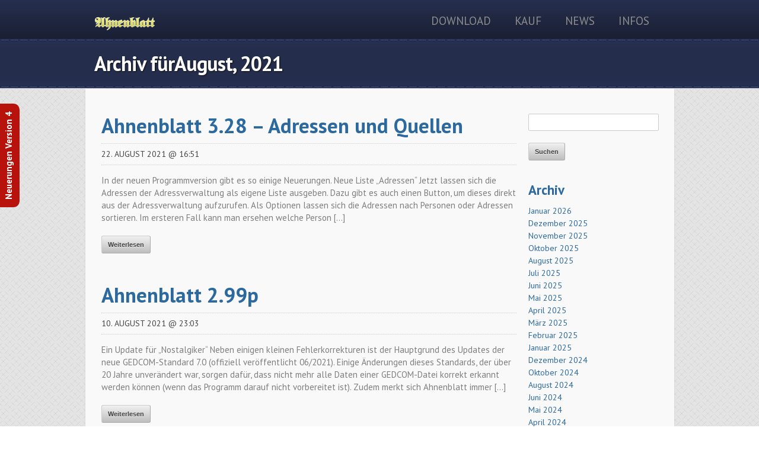

--- FILE ---
content_type: text/html; charset=UTF-8
request_url: https://www.ahnenblatt.de/2021/08/
body_size: 15563
content:
<!DOCTYPE html>
<!--[if lt IE 7 ]><html class="ie ie6" lang="de" prefix="og: http://ogp.me/ns# fb: http://ogp.me/ns/fb#"> <![endif]-->
<!--[if IE 7 ]><html class="ie ie7" lang="de" prefix="og: http://ogp.me/ns# fb: http://ogp.me/ns/fb#"> <![endif]-->
<!--[if IE 8 ]><html class="ie ie8" lang="de" prefix="og: http://ogp.me/ns# fb: http://ogp.me/ns/fb#"> <![endif]-->
<!--[if (gte IE 9)|!(IE)]><!--><html lang="de" prefix="og: http://ogp.me/ns# fb: http://ogp.me/ns/fb#"> <!--<![endif]-->
<head>
<meta charset="UTF-8" />
<title>August &#8211; 2021 &#8211; Ahnenblatt</title>
<meta name="description" content="Ahnenblatt - Software zur Ahnenforschung unter Windows" />
<meta name="author" content="Dirk Böttcher" />
<meta name="keywords" content="Ahnenblatt, Ahnenforschung, Familienforschung, Genealogie, kostenlos, Software, Stammbaum" />
<meta name="viewport" content="width=device-width, initial-scale=1, maximum-scale=1" />

<link rel="stylesheet" href="https://www.ahnenblatt.de/wp-content/themes/netix/style.css?v=55" type="text/css" media="all" />
<link rel="stylesheet" href="https://www.ahnenblatt.de/wp-content/themes/netix/css/style-responsive.css" type="text/css" />
<link rel="stylesheet" href="https://www.ahnenblatt.de/wp-content/themes/netix/css/fonts/pt-sans.css" type="text/css" media="screen" />
<link rel="stylesheet" href="https://www.ahnenblatt.de/wp-content/themes/netix/css/nivo-slider.css" type="text/css" />
<link rel="stylesheet" href="https://www.ahnenblatt.de/wp-content/themes/netix/css/slider-themes/default/default.css" type="text/css" media="screen" />
<link rel="stylesheet" href="https://www.ahnenblatt.de/wp-content/themes/netix/css/font-awesome.css" type="text/css" />
<link rel="stylesheet" href="https://www.ahnenblatt.de/wp-content/themes/netix/css/font-awesome.less" type="text/css" />
<link rel="stylesheet" href="https://www.ahnenblatt.de/wp-content/themes/netix/css/prettyPhoto.css" type="text/css" media="screen" />
<link rel="stylesheet" href="https://www.ahnenblatt.de/wp-content/themes/netix/css/color-themes/blue.css" type="text/css" media="screen" />
<link rel="stylesheet" href="https://www.ahnenblatt.de/wp-content/themes/netix/css/textures/stripes.css" type="text/css" media="screen" />
<link rel="stylesheet" href="https://www.ahnenblatt.de/wp-content/themes/netix/css/backgrounds/climpek.css" type="text/css" media="screen" />
<!-- IE specific crap
================================================== -->
<!--[if lt IE 9]>
  <script src="http://html5shim.googlecode.com/svn/trunk/html5.js"></script>
<![endif]-->
<!--[if IE 8 ]>
  <link rel="stylesheet" href="https://www.ahnenblatt.de/wp-content/themes/netix/css/ie8.css" type="text/css" />
<![endif]-->

<link rel="shortcut icon" href="https://www.ahnenblatt.de/wp-content/themes/netix/images/favicon.ico" />
<link rel="apple-touch-icon" href="https://www.ahnenblatt.de/wp-content/themes/netix/images/apple-touch-icon.png" />
<link rel="apple-touch-icon" sizes="72x72" href="https://www.ahnenblatt.de/wp-content/themes/netix/images/apple-touch-icon-72x72.png" />
<link rel="apple-touch-icon" sizes="114x114" href="https://www.ahnenblatt.de/wp-content/themes/netix/images/apple-touch-icon-114x114.png" />

<div id="fb-root"></div>
<script>(function(d, s, id) {
  var js, fjs = d.getElementsByTagName(s)[0];
  if (d.getElementById(id)) return;
  js = d.createElement(s); js.id = id;
  js.src = "//connect.facebook.net/de_DE/sdk.js#xfbml=1&version=v2.5";
  fjs.parentNode.insertBefore(js, fjs);
}(document, 'script', 'facebook-jssdk'));</script>

<meta name='robots' content='max-image-preview:large' />
<link rel='dns-prefetch' href='//use.fontawesome.com' />
<link rel="alternate" type="application/rss+xml" title="Ahnenblatt &raquo; Feed" href="https://www.ahnenblatt.de/feed/" />
<link rel="alternate" type="application/rss+xml" title="Ahnenblatt &raquo; Kommentar-Feed" href="https://www.ahnenblatt.de/comments/feed/" />
<style id='wp-img-auto-sizes-contain-inline-css' type='text/css'>
img:is([sizes=auto i],[sizes^="auto," i]){contain-intrinsic-size:3000px 1500px}
/*# sourceURL=wp-img-auto-sizes-contain-inline-css */
</style>

<link rel='stylesheet' id='timeline-css-css' href='https://www.ahnenblatt.de/wp-content/plugins/content_timeline/css/frontend/timeline.css?ver=6.9' type='text/css' media='all' />
<link rel='stylesheet' id='customScroll-css-css' href='https://www.ahnenblatt.de/wp-content/plugins/content_timeline/css/frontend/jquery.mCustomScrollbar.css?ver=6.9' type='text/css' media='all' />
<link rel='stylesheet' id='prettyPhoto-css-css' href='https://www.ahnenblatt.de/wp-content/plugins/content_timeline/css/frontend/prettyPhoto.css?ver=6.9' type='text/css' media='all' />
<style id='wp-emoji-styles-inline-css' type='text/css'>

	img.wp-smiley, img.emoji {
		display: inline !important;
		border: none !important;
		box-shadow: none !important;
		height: 1em !important;
		width: 1em !important;
		margin: 0 0.07em !important;
		vertical-align: -0.1em !important;
		background: none !important;
		padding: 0 !important;
	}
/*# sourceURL=wp-emoji-styles-inline-css */
</style>
<link rel='stylesheet' id='wp-block-library-css' href='https://www.ahnenblatt.de/wp-includes/css/dist/block-library/style.min.css?ver=6.9' type='text/css' media='all' />
<style id='global-styles-inline-css' type='text/css'>
:root{--wp--preset--aspect-ratio--square: 1;--wp--preset--aspect-ratio--4-3: 4/3;--wp--preset--aspect-ratio--3-4: 3/4;--wp--preset--aspect-ratio--3-2: 3/2;--wp--preset--aspect-ratio--2-3: 2/3;--wp--preset--aspect-ratio--16-9: 16/9;--wp--preset--aspect-ratio--9-16: 9/16;--wp--preset--color--black: #000000;--wp--preset--color--cyan-bluish-gray: #abb8c3;--wp--preset--color--white: #ffffff;--wp--preset--color--pale-pink: #f78da7;--wp--preset--color--vivid-red: #cf2e2e;--wp--preset--color--luminous-vivid-orange: #ff6900;--wp--preset--color--luminous-vivid-amber: #fcb900;--wp--preset--color--light-green-cyan: #7bdcb5;--wp--preset--color--vivid-green-cyan: #00d084;--wp--preset--color--pale-cyan-blue: #8ed1fc;--wp--preset--color--vivid-cyan-blue: #0693e3;--wp--preset--color--vivid-purple: #9b51e0;--wp--preset--gradient--vivid-cyan-blue-to-vivid-purple: linear-gradient(135deg,rgb(6,147,227) 0%,rgb(155,81,224) 100%);--wp--preset--gradient--light-green-cyan-to-vivid-green-cyan: linear-gradient(135deg,rgb(122,220,180) 0%,rgb(0,208,130) 100%);--wp--preset--gradient--luminous-vivid-amber-to-luminous-vivid-orange: linear-gradient(135deg,rgb(252,185,0) 0%,rgb(255,105,0) 100%);--wp--preset--gradient--luminous-vivid-orange-to-vivid-red: linear-gradient(135deg,rgb(255,105,0) 0%,rgb(207,46,46) 100%);--wp--preset--gradient--very-light-gray-to-cyan-bluish-gray: linear-gradient(135deg,rgb(238,238,238) 0%,rgb(169,184,195) 100%);--wp--preset--gradient--cool-to-warm-spectrum: linear-gradient(135deg,rgb(74,234,220) 0%,rgb(151,120,209) 20%,rgb(207,42,186) 40%,rgb(238,44,130) 60%,rgb(251,105,98) 80%,rgb(254,248,76) 100%);--wp--preset--gradient--blush-light-purple: linear-gradient(135deg,rgb(255,206,236) 0%,rgb(152,150,240) 100%);--wp--preset--gradient--blush-bordeaux: linear-gradient(135deg,rgb(254,205,165) 0%,rgb(254,45,45) 50%,rgb(107,0,62) 100%);--wp--preset--gradient--luminous-dusk: linear-gradient(135deg,rgb(255,203,112) 0%,rgb(199,81,192) 50%,rgb(65,88,208) 100%);--wp--preset--gradient--pale-ocean: linear-gradient(135deg,rgb(255,245,203) 0%,rgb(182,227,212) 50%,rgb(51,167,181) 100%);--wp--preset--gradient--electric-grass: linear-gradient(135deg,rgb(202,248,128) 0%,rgb(113,206,126) 100%);--wp--preset--gradient--midnight: linear-gradient(135deg,rgb(2,3,129) 0%,rgb(40,116,252) 100%);--wp--preset--font-size--small: 13px;--wp--preset--font-size--medium: 20px;--wp--preset--font-size--large: 36px;--wp--preset--font-size--x-large: 42px;--wp--preset--spacing--20: 0.44rem;--wp--preset--spacing--30: 0.67rem;--wp--preset--spacing--40: 1rem;--wp--preset--spacing--50: 1.5rem;--wp--preset--spacing--60: 2.25rem;--wp--preset--spacing--70: 3.38rem;--wp--preset--spacing--80: 5.06rem;--wp--preset--shadow--natural: 6px 6px 9px rgba(0, 0, 0, 0.2);--wp--preset--shadow--deep: 12px 12px 50px rgba(0, 0, 0, 0.4);--wp--preset--shadow--sharp: 6px 6px 0px rgba(0, 0, 0, 0.2);--wp--preset--shadow--outlined: 6px 6px 0px -3px rgb(255, 255, 255), 6px 6px rgb(0, 0, 0);--wp--preset--shadow--crisp: 6px 6px 0px rgb(0, 0, 0);}:where(.is-layout-flex){gap: 0.5em;}:where(.is-layout-grid){gap: 0.5em;}body .is-layout-flex{display: flex;}.is-layout-flex{flex-wrap: wrap;align-items: center;}.is-layout-flex > :is(*, div){margin: 0;}body .is-layout-grid{display: grid;}.is-layout-grid > :is(*, div){margin: 0;}:where(.wp-block-columns.is-layout-flex){gap: 2em;}:where(.wp-block-columns.is-layout-grid){gap: 2em;}:where(.wp-block-post-template.is-layout-flex){gap: 1.25em;}:where(.wp-block-post-template.is-layout-grid){gap: 1.25em;}.has-black-color{color: var(--wp--preset--color--black) !important;}.has-cyan-bluish-gray-color{color: var(--wp--preset--color--cyan-bluish-gray) !important;}.has-white-color{color: var(--wp--preset--color--white) !important;}.has-pale-pink-color{color: var(--wp--preset--color--pale-pink) !important;}.has-vivid-red-color{color: var(--wp--preset--color--vivid-red) !important;}.has-luminous-vivid-orange-color{color: var(--wp--preset--color--luminous-vivid-orange) !important;}.has-luminous-vivid-amber-color{color: var(--wp--preset--color--luminous-vivid-amber) !important;}.has-light-green-cyan-color{color: var(--wp--preset--color--light-green-cyan) !important;}.has-vivid-green-cyan-color{color: var(--wp--preset--color--vivid-green-cyan) !important;}.has-pale-cyan-blue-color{color: var(--wp--preset--color--pale-cyan-blue) !important;}.has-vivid-cyan-blue-color{color: var(--wp--preset--color--vivid-cyan-blue) !important;}.has-vivid-purple-color{color: var(--wp--preset--color--vivid-purple) !important;}.has-black-background-color{background-color: var(--wp--preset--color--black) !important;}.has-cyan-bluish-gray-background-color{background-color: var(--wp--preset--color--cyan-bluish-gray) !important;}.has-white-background-color{background-color: var(--wp--preset--color--white) !important;}.has-pale-pink-background-color{background-color: var(--wp--preset--color--pale-pink) !important;}.has-vivid-red-background-color{background-color: var(--wp--preset--color--vivid-red) !important;}.has-luminous-vivid-orange-background-color{background-color: var(--wp--preset--color--luminous-vivid-orange) !important;}.has-luminous-vivid-amber-background-color{background-color: var(--wp--preset--color--luminous-vivid-amber) !important;}.has-light-green-cyan-background-color{background-color: var(--wp--preset--color--light-green-cyan) !important;}.has-vivid-green-cyan-background-color{background-color: var(--wp--preset--color--vivid-green-cyan) !important;}.has-pale-cyan-blue-background-color{background-color: var(--wp--preset--color--pale-cyan-blue) !important;}.has-vivid-cyan-blue-background-color{background-color: var(--wp--preset--color--vivid-cyan-blue) !important;}.has-vivid-purple-background-color{background-color: var(--wp--preset--color--vivid-purple) !important;}.has-black-border-color{border-color: var(--wp--preset--color--black) !important;}.has-cyan-bluish-gray-border-color{border-color: var(--wp--preset--color--cyan-bluish-gray) !important;}.has-white-border-color{border-color: var(--wp--preset--color--white) !important;}.has-pale-pink-border-color{border-color: var(--wp--preset--color--pale-pink) !important;}.has-vivid-red-border-color{border-color: var(--wp--preset--color--vivid-red) !important;}.has-luminous-vivid-orange-border-color{border-color: var(--wp--preset--color--luminous-vivid-orange) !important;}.has-luminous-vivid-amber-border-color{border-color: var(--wp--preset--color--luminous-vivid-amber) !important;}.has-light-green-cyan-border-color{border-color: var(--wp--preset--color--light-green-cyan) !important;}.has-vivid-green-cyan-border-color{border-color: var(--wp--preset--color--vivid-green-cyan) !important;}.has-pale-cyan-blue-border-color{border-color: var(--wp--preset--color--pale-cyan-blue) !important;}.has-vivid-cyan-blue-border-color{border-color: var(--wp--preset--color--vivid-cyan-blue) !important;}.has-vivid-purple-border-color{border-color: var(--wp--preset--color--vivid-purple) !important;}.has-vivid-cyan-blue-to-vivid-purple-gradient-background{background: var(--wp--preset--gradient--vivid-cyan-blue-to-vivid-purple) !important;}.has-light-green-cyan-to-vivid-green-cyan-gradient-background{background: var(--wp--preset--gradient--light-green-cyan-to-vivid-green-cyan) !important;}.has-luminous-vivid-amber-to-luminous-vivid-orange-gradient-background{background: var(--wp--preset--gradient--luminous-vivid-amber-to-luminous-vivid-orange) !important;}.has-luminous-vivid-orange-to-vivid-red-gradient-background{background: var(--wp--preset--gradient--luminous-vivid-orange-to-vivid-red) !important;}.has-very-light-gray-to-cyan-bluish-gray-gradient-background{background: var(--wp--preset--gradient--very-light-gray-to-cyan-bluish-gray) !important;}.has-cool-to-warm-spectrum-gradient-background{background: var(--wp--preset--gradient--cool-to-warm-spectrum) !important;}.has-blush-light-purple-gradient-background{background: var(--wp--preset--gradient--blush-light-purple) !important;}.has-blush-bordeaux-gradient-background{background: var(--wp--preset--gradient--blush-bordeaux) !important;}.has-luminous-dusk-gradient-background{background: var(--wp--preset--gradient--luminous-dusk) !important;}.has-pale-ocean-gradient-background{background: var(--wp--preset--gradient--pale-ocean) !important;}.has-electric-grass-gradient-background{background: var(--wp--preset--gradient--electric-grass) !important;}.has-midnight-gradient-background{background: var(--wp--preset--gradient--midnight) !important;}.has-small-font-size{font-size: var(--wp--preset--font-size--small) !important;}.has-medium-font-size{font-size: var(--wp--preset--font-size--medium) !important;}.has-large-font-size{font-size: var(--wp--preset--font-size--large) !important;}.has-x-large-font-size{font-size: var(--wp--preset--font-size--x-large) !important;}
/*# sourceURL=global-styles-inline-css */
</style>

<style id='classic-theme-styles-inline-css' type='text/css'>
/*! This file is auto-generated */
.wp-block-button__link{color:#fff;background-color:#32373c;border-radius:9999px;box-shadow:none;text-decoration:none;padding:calc(.667em + 2px) calc(1.333em + 2px);font-size:1.125em}.wp-block-file__button{background:#32373c;color:#fff;text-decoration:none}
/*# sourceURL=/wp-includes/css/classic-themes.min.css */
</style>
<style id='responsive-menu-inline-css' type='text/css'>
#rmp_menu_trigger-2292{width: 55px;height: 55px;position: fixed;top: 15px;border-radius: 5px;display: none;text-decoration: none;right: 5%;background: transparent;transition: transform 0.3s, background-color 0.3s}#rmp_menu_trigger-2292 .rmp-trigger-box{width: 33px;color: #ffffff}#rmp_menu_trigger-2292 .rmp-trigger-icon-active, #rmp_menu_trigger-2292 .rmp-trigger-text-open{display: none}#rmp_menu_trigger-2292.is-active .rmp-trigger-icon-active, #rmp_menu_trigger-2292.is-active .rmp-trigger-text-open{display: inline}#rmp_menu_trigger-2292.is-active .rmp-trigger-icon-inactive, #rmp_menu_trigger-2292.is-active .rmp-trigger-text{display: none}#rmp_menu_trigger-2292 .rmp-trigger-label{color: #ffffff;pointer-events: none;line-height: 13px;font-family: inherit;font-size: 16px;display: inline;text-transform: inherit}#rmp_menu_trigger-2292 .rmp-trigger-label.rmp-trigger-label-top{display: block;margin-bottom: 12px}#rmp_menu_trigger-2292 .rmp-trigger-label.rmp-trigger-label-bottom{display: block;margin-top: 12px}#rmp_menu_trigger-2292 .responsive-menu-pro-inner{display: block}#rmp_menu_trigger-2292 .rmp-trigger-icon-inactive .rmp-font-icon{color: #ffffff}#rmp_menu_trigger-2292 .responsive-menu-pro-inner, #rmp_menu_trigger-2292 .responsive-menu-pro-inner::before, #rmp_menu_trigger-2292 .responsive-menu-pro-inner::after{width: 33px;height: 5px;background-color: #ffffff;border-radius: 4px;position: absolute}#rmp_menu_trigger-2292 .rmp-trigger-icon-active .rmp-font-icon{color: #ffffff}#rmp_menu_trigger-2292.is-active .responsive-menu-pro-inner, #rmp_menu_trigger-2292.is-active .responsive-menu-pro-inner::before, #rmp_menu_trigger-2292.is-active .responsive-menu-pro-inner::after{background-color: #ffffff}#rmp_menu_trigger-2292:hover .rmp-trigger-icon-inactive .rmp-font-icon{color: #ffffff}#rmp_menu_trigger-2292:not(.is-active):hover .responsive-menu-pro-inner, #rmp_menu_trigger-2292:not(.is-active):hover .responsive-menu-pro-inner::before, #rmp_menu_trigger-2292:not(.is-active):hover .responsive-menu-pro-inner::after{background-color: #ffffff}#rmp_menu_trigger-2292 .responsive-menu-pro-inner::before{top: 10px}#rmp_menu_trigger-2292 .responsive-menu-pro-inner::after{bottom: 10px}#rmp_menu_trigger-2292.is-active .responsive-menu-pro-inner::after{bottom: 0}@media screen and (max-width: 767px){#rmp_menu_trigger-2292{display: block}#rmp-container-2292{position: fixed;top: 0;margin: 0;transition: transform 0.3s;overflow: auto;display: block;width: 65%;background-color: #242d4b;background-image: url("");height: 100%;right: 0;padding-top: 0px;padding-left: 0px;padding-bottom: 0px;padding-right: 0px}#rmp-menu-wrap-2292{padding-top: 0px;padding-left: 0px;padding-bottom: 0px;padding-right: 0px;background-color: #242d4b}#rmp-menu-wrap-2292 .rmp-menu, #rmp-menu-wrap-2292 .rmp-submenu{width: 100%;box-sizing: border-box;margin: 0;padding: 0}#rmp-menu-wrap-2292 .rmp-submenu-depth-1 .rmp-menu-item-link{padding-left: 10%}#rmp-menu-wrap-2292 .rmp-submenu-depth-2 .rmp-menu-item-link{padding-left: 15%}#rmp-menu-wrap-2292 .rmp-submenu-depth-3 .rmp-menu-item-link{padding-left: 20%}#rmp-menu-wrap-2292 .rmp-submenu-depth-4 .rmp-menu-item-link{padding-left: 25%}#rmp-menu-wrap-2292 .rmp-submenu.rmp-submenu-open{display: block}#rmp-menu-wrap-2292 .rmp-menu-item{width: 100%;list-style: none;margin: 0}#rmp-menu-wrap-2292 .rmp-menu-item-link{height: 38px;line-height: 38px;font-size: 16px;border-bottom: 1px solid #242d4b;font-family: inherit;color: #ffffff;text-align: left;background-color: #242d4b;font-weight: normal;letter-spacing: 0px;display: block;box-sizing: border-box;width: 100%;text-decoration: none;position: relative;overflow: hidden;transition: background-color 0.3s, border-color 0.3s, 0.3s;padding: 0 5%;padding-right: 48px}#rmp-menu-wrap-2292 .rmp-menu-item-link:after, #rmp-menu-wrap-2292 .rmp-menu-item-link:before{display: none}#rmp-menu-wrap-2292 .rmp-menu-item-link:hover, #rmp-menu-wrap-2292 .rmp-menu-item-link:focus{color: #ffffff;border-color: #242d4b;background-color: #242d4b}#rmp-menu-wrap-2292 .rmp-menu-item-link:focus{outline: none;border-color: unset;box-shadow: unset}#rmp-menu-wrap-2292 .rmp-menu-item-link .rmp-font-icon{height: 38px;line-height: 38px;margin-right: 10px;font-size: 16px}#rmp-menu-wrap-2292 .rmp-menu-current-item .rmp-menu-item-link{color: #ffffff;border-color: #212121;background-color: #242d4b}#rmp-menu-wrap-2292 .rmp-menu-current-item .rmp-menu-item-link:hover, #rmp-menu-wrap-2292 .rmp-menu-current-item .rmp-menu-item-link:focus{color: #ffffff;border-color: #3f3f3f;background-color: #242d4b}#rmp-menu-wrap-2292 .rmp-menu-subarrow{position: absolute;top: 0;bottom: 0;text-align: center;overflow: hidden;background-size: cover;overflow: hidden;right: 0;border-left-style: solid;border-left-color: #242d4b;border-left-width: 1px;height: 38px;width: 38px;color: #ffffff;background-color: #242d4b}#rmp-menu-wrap-2292 .rmp-menu-subarrow svg{fill: #ffffff}#rmp-menu-wrap-2292 .rmp-menu-subarrow:hover{color: #ffffff;border-color: #242d4b;background-color: #242d4b}#rmp-menu-wrap-2292 .rmp-menu-subarrow:hover svg{fill: #ffffff}#rmp-menu-wrap-2292 .rmp-menu-subarrow .rmp-font-icon{margin-right: unset}#rmp-menu-wrap-2292 .rmp-menu-subarrow *{vertical-align: middle;line-height: 38px}#rmp-menu-wrap-2292 .rmp-menu-subarrow-active{display: block;background-size: cover;color: #ffffff;border-color: #212121;background-color: #212121}#rmp-menu-wrap-2292 .rmp-menu-subarrow-active svg{fill: #ffffff}#rmp-menu-wrap-2292 .rmp-menu-subarrow-active:hover{color: #ffffff;border-color: #ffffff;background-color: #3f3f3f}#rmp-menu-wrap-2292 .rmp-menu-subarrow-active:hover svg{fill: #ffffff}#rmp-menu-wrap-2292 .rmp-submenu{display: none}#rmp-menu-wrap-2292 .rmp-submenu .rmp-menu-item-link{height: 38px;line-height: 38px;letter-spacing: 0px;font-size: 16px;border-bottom: 1px solid #242d4b;font-family: inherit;font-weight: normal;color: #ffffff;text-align: left;background-color: #242d4b}#rmp-menu-wrap-2292 .rmp-submenu .rmp-menu-item-link:hover, #rmp-menu-wrap-2292 .rmp-submenu .rmp-menu-item-link:focus{color: #ffffff;border-color: #242d4b;background-color: #242d4b}#rmp-menu-wrap-2292 .rmp-submenu .rmp-menu-current-item .rmp-menu-item-link{color: #ffffff;border-color: #212121;background-color: #242d4b}#rmp-menu-wrap-2292 .rmp-submenu .rmp-menu-current-item .rmp-menu-item-link:hover, #rmp-menu-wrap-2292 .rmp-submenu .rmp-menu-current-item .rmp-menu-item-link:focus{color: #ffffff;border-color: #3f3f3f;background-color: #242d4b}#rmp-menu-wrap-2292 .rmp-submenu .rmp-menu-subarrow{right: 0;border-right: unset;border-left-style: solid;border-left-color: #242d4b;border-left-width: 1px;height: 38px;line-height: 38px;width: 38px;color: #ffffff;background-color: #242d4b}#rmp-menu-wrap-2292 .rmp-submenu .rmp-menu-subarrow:hover{color: #ffffff;border-color: #242d4b;background-color: #242d4b}#rmp-menu-wrap-2292 .rmp-submenu .rmp-menu-subarrow-active{color: #ffffff;border-color: #212121;background-color: #212121}#rmp-menu-wrap-2292 .rmp-submenu .rmp-menu-subarrow-active:hover{color: #ffffff;border-color: #ffffff;background-color: #3f3f3f}#rmp-menu-wrap-2292 .rmp-menu-item-description{margin: 0;padding: 5px 5%;opacity: 0.8;color: #ffffff}#rmp-search-box-2292{display: block;padding-top: 0px;padding-left: 5%;padding-bottom: 0px;padding-right: 5%}#rmp-search-box-2292 .rmp-search-form{margin: 0}#rmp-search-box-2292 .rmp-search-box{background: #ffffff;border: 1px solid #dadada;color: #333333;width: 100%;padding: 0 5%;border-radius: 30px;height: 45px;-webkit-appearance: none}#rmp-search-box-2292 .rmp-search-box::placeholder{color: #c7c7cd}#rmp-search-box-2292 .rmp-search-box:focus{background-color: #ffffff;outline: 2px solid #dadada;color: #333333}#rmp-menu-title-2292{background-color: #242d4b;color: #a5a5a5;text-align: left;font-size: 18px;padding-top: 10%;padding-left: 5%;padding-bottom: 0%;padding-right: 5%;font-weight: 400;transition: background-color 0.3s, border-color 0.3s, color 0.3s}#rmp-menu-title-2292:hover{background-color: #242d4b;color: #ffffff}#rmp-menu-title-2292 > .rmp-menu-title-link{color: #a5a5a5;width: 100%;background-color: unset;text-decoration: none}#rmp-menu-title-2292 > .rmp-menu-title-link:hover{color: #ffffff}#rmp-menu-title-2292 .rmp-font-icon{font-size: 18px}#rmp-menu-additional-content-2292{padding-top: 0px;padding-left: 5%;padding-bottom: 0px;padding-right: 5%;color: #ffffff;text-align: center;font-size: 16px}}.rmp-container{display: none;visibility: visible;padding: 0px 0px 0px 0px;z-index: 99998;transition: all 0.3s}.rmp-container.rmp-fade-top, .rmp-container.rmp-fade-left, .rmp-container.rmp-fade-right, .rmp-container.rmp-fade-bottom{display: none}.rmp-container.rmp-slide-left, .rmp-container.rmp-push-left{transform: translateX(-100%);-ms-transform: translateX(-100%);-webkit-transform: translateX(-100%);-moz-transform: translateX(-100%)}.rmp-container.rmp-slide-left.rmp-menu-open, .rmp-container.rmp-push-left.rmp-menu-open{transform: translateX(0);-ms-transform: translateX(0);-webkit-transform: translateX(0);-moz-transform: translateX(0)}.rmp-container.rmp-slide-right, .rmp-container.rmp-push-right{transform: translateX(100%);-ms-transform: translateX(100%);-webkit-transform: translateX(100%);-moz-transform: translateX(100%)}.rmp-container.rmp-slide-right.rmp-menu-open, .rmp-container.rmp-push-right.rmp-menu-open{transform: translateX(0);-ms-transform: translateX(0);-webkit-transform: translateX(0);-moz-transform: translateX(0)}.rmp-container.rmp-slide-top, .rmp-container.rmp-push-top{transform: translateY(-100%);-ms-transform: translateY(-100%);-webkit-transform: translateY(-100%);-moz-transform: translateY(-100%)}.rmp-container.rmp-slide-top.rmp-menu-open, .rmp-container.rmp-push-top.rmp-menu-open{transform: translateY(0);-ms-transform: translateY(0);-webkit-transform: translateY(0);-moz-transform: translateY(0)}.rmp-container.rmp-slide-bottom, .rmp-container.rmp-push-bottom{transform: translateY(100%);-ms-transform: translateY(100%);-webkit-transform: translateY(100%);-moz-transform: translateY(100%)}.rmp-container.rmp-slide-bottom.rmp-menu-open, .rmp-container.rmp-push-bottom.rmp-menu-open{transform: translateX(0);-ms-transform: translateX(0);-webkit-transform: translateX(0);-moz-transform: translateX(0)}.rmp-container::-webkit-scrollbar{width: 0px}.rmp-container ::-webkit-scrollbar-track{box-shadow: inset 0 0 5px transparent}.rmp-container ::-webkit-scrollbar-thumb{background: transparent}.rmp-container ::-webkit-scrollbar-thumb:hover{background: transparent}.rmp-container .rmp-menu-wrap .rmp-menu{transition: none;border-radius: 0;box-shadow: none;background: none;border: 0;bottom: auto;box-sizing: border-box;clip: auto;color: #666;display: block;float: none;font-family: inherit;font-size: 14px;height: auto;left: auto;line-height: 1.7;list-style-type: none;margin: 0;min-height: auto;max-height: none;opacity: 1;outline: none;overflow: visible;padding: 0;position: relative;pointer-events: auto;right: auto;text-align: left;text-decoration: none;text-indent: 0;text-transform: none;transform: none;top: auto;visibility: inherit;width: auto;word-wrap: break-word;white-space: normal}.rmp-container .rmp-menu-additional-content{display: block;word-break: break-word}.rmp-container .rmp-menu-title{display: flex;flex-direction: column}.rmp-container .rmp-menu-title .rmp-menu-title-image{max-width: 100%;margin-bottom: 15px;display: block;margin: auto;margin-bottom: 15px}button.rmp_menu_trigger{z-index: 999999;overflow: hidden;outline: none;border: 0;display: none;margin: 0;transition: transform 0.5s, background-color 0.5s;padding: 0}button.rmp_menu_trigger .responsive-menu-pro-inner::before, button.rmp_menu_trigger .responsive-menu-pro-inner::after{content: "";display: block}button.rmp_menu_trigger .responsive-menu-pro-inner::before{top: 10px}button.rmp_menu_trigger .responsive-menu-pro-inner::after{bottom: 10px}button.rmp_menu_trigger .rmp-trigger-box{width: 40px;display: inline-block;position: relative;pointer-events: none;vertical-align: super}.rmp-menu-trigger-boring .responsive-menu-pro-inner{transition-property: none}.rmp-menu-trigger-boring .responsive-menu-pro-inner::after, .rmp-menu-trigger-boring .responsive-menu-pro-inner::before{transition-property: none}.rmp-menu-trigger-boring.is-active .responsive-menu-pro-inner{transform: rotate(45deg)}.rmp-menu-trigger-boring.is-active .responsive-menu-pro-inner:before{top: 0;opacity: 0}.rmp-menu-trigger-boring.is-active .responsive-menu-pro-inner:after{bottom: 0;transform: rotate(-90deg)}
/*# sourceURL=responsive-menu-inline-css */
</style>
<link rel='stylesheet' id='dashicons-css' href='https://www.ahnenblatt.de/wp-includes/css/dashicons.min.css?ver=6.9' type='text/css' media='all' />
<link rel='stylesheet' id='wp-image-borders-styles-css' href='https://www.ahnenblatt.de/wp-content/plugins/wp-image-borders/wp-image-borders.css?ver=6.9' type='text/css' media='all' />
<style id='wp-image-borders-styles-inline-css' type='text/css'>
.wp-image-border,
		.wp-image-borders .alignright,
		.wp-image-borders .alignleft,
		.wp-image-borders .aligncenter,
		.wp-image-borders .alignnone,
		.wp-image-borders .size-auto,
		.wp-image-borders .size-full,
		.wp-image-borders .size-large,
		.wp-image-borders .size-medium,
		.wp-image-borders .size-thumbnail,
		.wp-image-borders .alignright img,
		.wp-image-borders .alignleft img,
		.wp-image-borders .aligncenter img,
		.wp-image-borders .alignnone img,
		.wp-image-borders .size-auto img,
		.wp-image-borders .size-full img,
		.wp-image-borders .size-large img,
		.wp-image-borders .size-medium img,
		.wp-image-borders .size-thumbnail img {
	   border-style: solid !important;
	   border-width: 4px !important;
	   border-radius: 4px !important;
	   border-color: #ffffff !important;
	   -moz-box-shadow: 3px 3px 6px 0px #c1c1c1 !important;
	   -webkit-box-shadow: 3px 3px 6px 0px #c1c1c1 !important;
	   box-shadow: 3px 3px 6px 0px #c1c1c1 !important;
   }
/*# sourceURL=wp-image-borders-styles-inline-css */
</style>
<link rel='stylesheet' id='fancybox-css' href='https://www.ahnenblatt.de/wp-content/plugins/easy-fancybox/fancybox/1.5.4/jquery.fancybox.min.css?ver=6.9' type='text/css' media='screen' />
<link rel='stylesheet' id='bfa-font-awesome-css' href='https://use.fontawesome.com/releases/v5.15.4/css/all.css?ver=2.0.3' type='text/css' media='all' />
<link rel='stylesheet' id='bfa-font-awesome-v4-shim-css' href='https://use.fontawesome.com/releases/v5.15.4/css/v4-shims.css?ver=2.0.3' type='text/css' media='all' />
<style id='bfa-font-awesome-v4-shim-inline-css' type='text/css'>

			@font-face {
				font-family: 'FontAwesome';
				src: url('https://use.fontawesome.com/releases/v5.15.4/webfonts/fa-brands-400.eot'),
				url('https://use.fontawesome.com/releases/v5.15.4/webfonts/fa-brands-400.eot?#iefix') format('embedded-opentype'),
				url('https://use.fontawesome.com/releases/v5.15.4/webfonts/fa-brands-400.woff2') format('woff2'),
				url('https://use.fontawesome.com/releases/v5.15.4/webfonts/fa-brands-400.woff') format('woff'),
				url('https://use.fontawesome.com/releases/v5.15.4/webfonts/fa-brands-400.ttf') format('truetype'),
				url('https://use.fontawesome.com/releases/v5.15.4/webfonts/fa-brands-400.svg#fontawesome') format('svg');
			}

			@font-face {
				font-family: 'FontAwesome';
				src: url('https://use.fontawesome.com/releases/v5.15.4/webfonts/fa-solid-900.eot'),
				url('https://use.fontawesome.com/releases/v5.15.4/webfonts/fa-solid-900.eot?#iefix') format('embedded-opentype'),
				url('https://use.fontawesome.com/releases/v5.15.4/webfonts/fa-solid-900.woff2') format('woff2'),
				url('https://use.fontawesome.com/releases/v5.15.4/webfonts/fa-solid-900.woff') format('woff'),
				url('https://use.fontawesome.com/releases/v5.15.4/webfonts/fa-solid-900.ttf') format('truetype'),
				url('https://use.fontawesome.com/releases/v5.15.4/webfonts/fa-solid-900.svg#fontawesome') format('svg');
			}

			@font-face {
				font-family: 'FontAwesome';
				src: url('https://use.fontawesome.com/releases/v5.15.4/webfonts/fa-regular-400.eot'),
				url('https://use.fontawesome.com/releases/v5.15.4/webfonts/fa-regular-400.eot?#iefix') format('embedded-opentype'),
				url('https://use.fontawesome.com/releases/v5.15.4/webfonts/fa-regular-400.woff2') format('woff2'),
				url('https://use.fontawesome.com/releases/v5.15.4/webfonts/fa-regular-400.woff') format('woff'),
				url('https://use.fontawesome.com/releases/v5.15.4/webfonts/fa-regular-400.ttf') format('truetype'),
				url('https://use.fontawesome.com/releases/v5.15.4/webfonts/fa-regular-400.svg#fontawesome') format('svg');
				unicode-range: U+F004-F005,U+F007,U+F017,U+F022,U+F024,U+F02E,U+F03E,U+F044,U+F057-F059,U+F06E,U+F070,U+F075,U+F07B-F07C,U+F080,U+F086,U+F089,U+F094,U+F09D,U+F0A0,U+F0A4-F0A7,U+F0C5,U+F0C7-F0C8,U+F0E0,U+F0EB,U+F0F3,U+F0F8,U+F0FE,U+F111,U+F118-F11A,U+F11C,U+F133,U+F144,U+F146,U+F14A,U+F14D-F14E,U+F150-F152,U+F15B-F15C,U+F164-F165,U+F185-F186,U+F191-F192,U+F1AD,U+F1C1-F1C9,U+F1CD,U+F1D8,U+F1E3,U+F1EA,U+F1F6,U+F1F9,U+F20A,U+F247-F249,U+F24D,U+F254-F25B,U+F25D,U+F267,U+F271-F274,U+F279,U+F28B,U+F28D,U+F2B5-F2B6,U+F2B9,U+F2BB,U+F2BD,U+F2C1-F2C2,U+F2D0,U+F2D2,U+F2DC,U+F2ED,U+F328,U+F358-F35B,U+F3A5,U+F3D1,U+F410,U+F4AD;
			}
		
/*# sourceURL=bfa-font-awesome-v4-shim-inline-css */
</style>


<script type="text/javascript" id="jquery-core-js-extra">
/* <![CDATA[ */
var wf_theme = {"ajaxurl":"https://www.ahnenblatt.de/wp-admin/admin-ajax.php","theme_folder":"https://www.ahnenblatt.de/wp-content/themes/netix","theme_options":"netix_theme_options","is_home":"","newsletter_msg_ok":"Thank you for subscribing! Please confirm your subscription in the email you'll receive shortly.","download_button":"","slider_effect":"fade","slider_pause":"6000","twitter_feed":""};
//# sourceURL=jquery-core-js-extra
/* ]]> */
</script>
<script type="text/javascript" src="https://www.ahnenblatt.de/wp-includes/js/jquery/jquery.min.js?ver=3.7.1" id="jquery-core-js"></script>
<script type="text/javascript" src="https://www.ahnenblatt.de/wp-includes/js/jquery/jquery-migrate.min.js?ver=3.4.1" id="jquery-migrate-js"></script>
<script type="text/javascript" src="https://www.ahnenblatt.de/wp-content/plugins/content_timeline/js/frontend/jquery.easing.1.3.js?ver=6.9" id="jQuery-easing-js"></script>
<script type="text/javascript" src="https://www.ahnenblatt.de/wp-content/plugins/content_timeline/js/frontend/jquery.timeline.min.js?ver=6.9" id="jQuery-timeline-js"></script>
<script type="text/javascript" src="https://www.ahnenblatt.de/wp-content/plugins/content_timeline/js/frontend/jquery.mousewheel.min.js?ver=6.9" id="jQuery-mousew-js"></script>
<script type="text/javascript" src="https://www.ahnenblatt.de/wp-content/plugins/content_timeline/js/frontend/jquery.mCustomScrollbar.min.js?ver=6.9" id="jQuery-customScroll-js"></script>
<script type="text/javascript" src="https://www.ahnenblatt.de/wp-content/plugins/content_timeline/js/frontend/rollover.js?ver=6.9" id="rollover-js"></script>
<script type="text/javascript" src="https://www.ahnenblatt.de/wp-content/plugins/content_timeline/js/frontend/jquery.prettyPhoto.js?ver=6.9" id="jquery-prettyPhoto-js"></script>
<link rel="https://api.w.org/" href="https://www.ahnenblatt.de/wp-json/" /><link rel="EditURI" type="application/rsd+xml" title="RSD" href="https://www.ahnenblatt.de/xmlrpc.php?rsd" />
<meta name="generator" content="WordPress 6.9" />
<link type="text/css" rel="stylesheet" href="https://www.ahnenblatt.de/wp-content/plugins/category-rss-widget-menu/wp_cat_rss_style.css" />
<link href="//www.ahnenblatt.de/wp-content/uploads/omgf/omgf-stylesheet-50/omgf-stylesheet-50.css?ver=1665996876" rel="stylesheet" type="text/css">
<style type='text/css'>
/* START Styles Simple Side Tab v2.2.2 */
#rum_sst_tab {
    font-family: &quot;Trebuchet MS&quot;, sans-serif;
    top: 350px;
    background-color: #b8120d;
    color: #FFFFFF;
    border-style: solid;
    border-width: 0px;
}

#rum_sst_tab:hover {
    background-color: #f03138;
}
.rum_sst_contents {
    position:fixed;
    margin:0;
    padding:6px 13px 8px 13px;
    text-decoration:none;
    text-align:center;
    font-size:15px;
    font-weight:bold;
    border-style:solid;
    display:block;
    z-index:100000;
}
.rum_sst_left {
    left:-2px;
    cursor: pointer;
    -webkit-transform-origin:0 0;
    -moz-transform-origin:0 0;
    -o-transform-origin:0 0;
    -ms-transform-origin:0 0;
    -webkit-transform:rotate(270deg);
    -moz-transform:rotate(270deg);
    -ms-transform:rotate(270deg);
    -o-transform:rotate(270deg);
    transform:rotate(270deg);
    -moz-border-radius-bottomright:10px;
    border-bottom-right-radius:10px;
    -moz-border-radius-bottomleft:10px;
    border-bottom-left-radius:10px;
}
.rum_sst_right {
    right:-1px;
    cursor: pointer;
    -webkit-transform-origin:100% 100%;
    -moz-transform-origin:100% 100%;
    -o-transform-origin:100% 100%;
    -ms-transform-origin:100% 100%;
    -webkit-transform:rotate(-90deg);
    -moz-transform:rotate(-90deg);
    -ms-transform:rotate(-90deg);
    -o-transform:rotate(-90deg);
    transform:rotate(-90deg);
    -moz-border-radius-topright:10px;
    border-top-right-radius:10px;
    -moz-border-radius-topleft:10px;
    border-top-left-radius:10px;
}
.rum_sst_right.less-ie-9 {
    right:-120px;
    filter: progid:DXImageTransform.Microsoft.BasicImage(rotation=1);
}
.rum_sst_left.less-ie-9 {
    filter: progid:DXImageTransform.Microsoft.BasicImage(rotation=3);
}
/* END Styles Simple Side Tab */
</style>
<link rel="icon" href="https://www.ahnenblatt.de/wp-content/uploads/Ahnenblatt4-final-512-150x150.png" sizes="32x32" />
<link rel="icon" href="https://www.ahnenblatt.de/wp-content/uploads/Ahnenblatt4-final-512-300x300.png" sizes="192x192" />
<link rel="apple-touch-icon" href="https://www.ahnenblatt.de/wp-content/uploads/Ahnenblatt4-final-512-300x300.png" />
<meta name="msapplication-TileImage" content="https://www.ahnenblatt.de/wp-content/uploads/Ahnenblatt4-final-512-300x300.png" />
		<style type="text/css" id="wp-custom-css">
			#header {
	background-image:url(/wp-content/uploads/fullpic.jpg);
}		</style>
		
<!-- START - Open Graph and Twitter Card Tags 3.3.7 -->
 <!-- Facebook Open Graph -->
  <meta property="og:locale" content="de_DE"/>
  <meta property="og:site_name" content="Ahnenblatt"/>
  <meta property="og:title" content="August 2021 Archives"/>
  <meta property="og:url" content="https://www.ahnenblatt.de/2021/08/"/>
  <meta property="og:type" content="article"/>
  <meta property="og:description" content="Software für Familienforscher"/>
  <meta property="article:publisher" content="https://www.facebook.com/AhnenblattSoftware"/>
  <meta property="fb:app_id" content="1041284119790964"/>
 <!-- Google+ / Schema.org -->
 <!-- Twitter Cards -->
  <meta name="twitter:title" content="August 2021 Archives"/>
  <meta name="twitter:url" content="https://www.ahnenblatt.de/2021/08/"/>
  <meta name="twitter:description" content="Software für Familienforscher"/>
  <meta name="twitter:card" content="summary_large_image"/>
 <!-- SEO -->
 <!-- Misc. tags -->
 <!-- is_archive | is_month -->
<!-- END - Open Graph and Twitter Card Tags 3.3.7 -->
	
</head>
<body class="archive date wp-theme-netix"><div id="top-tools">
  <div class="container">
     <div id="logo-small">
      <h1><a href="https://www.ahnenblatt.de" title="Ahnenblatt">
<img src="https://www.ahnenblatt.de/wp-content/uploads/2014/06/Ahnenblatt-Sticker-36-schattenlos1.png" alt="Ahnenblatt" title="Ahnenblatt" />      </a></h1>
    </div>
<div id="main-navigation" class="menu-main-menu-container"><ul id="menu" class="menu"><li id="menu-item-2819" class="menu-item menu-item-type-post_type menu-item-object-page menu-item-2819"><a href="https://www.ahnenblatt.de/download/">Download</a></li>
<li id="menu-item-2822" class="menu-item menu-item-type-post_type menu-item-object-page menu-item-2822"><a href="https://www.ahnenblatt.de/shop/">Kauf</a></li>
<li id="menu-item-768" class="menu-item menu-item-type-taxonomy menu-item-object-category menu-item-768"><a href="https://www.ahnenblatt.de/category/news/">News</a></li>
<li id="menu-item-745" class="menu-item menu-item-type-post_type menu-item-object-page menu-item-has-children menu-item-745"><a href="https://www.ahnenblatt.de/infos/">Infos</a>
<ul class="sub-menu">
	<li id="menu-item-693" class="menu-item menu-item-type-post_type menu-item-object-page menu-item-693"><a href="https://www.ahnenblatt.de/infos/programm-in-bildern/">Programm in Bildern</a></li>
	<li id="menu-item-605" class="menu-item menu-item-type-post_type menu-item-object-page menu-item-605"><a href="https://www.ahnenblatt.de/infos/funktionen/">Funktionsübersicht</a></li>
	<li id="menu-item-415" class="menu-item menu-item-type-post_type menu-item-object-page menu-item-415"><a href="https://www.ahnenblatt.de/infos/tafeln/">Beispiel-Tafeln</a></li>
	<li id="menu-item-631" class="menu-item menu-item-type-post_type menu-item-object-page menu-item-631"><a href="https://www.ahnenblatt.de/infos/listen/">Beispiel-Listen</a></li>
	<li id="menu-item-3389" class="menu-item menu-item-type-post_type menu-item-object-page menu-item-3389"><a href="https://www.ahnenblatt.de/grafik-paket/">Grafik-Paket</a></li>
	<li id="menu-item-1562" class="menu-item menu-item-type-post_type menu-item-object-page menu-item-1562"><a href="https://www.ahnenblatt.de/handbuecher/">Handbücher</a></li>
	<li id="menu-item-131" class="menu-item menu-item-type-post_type menu-item-object-page menu-item-131"><a href="https://www.ahnenblatt.de/infos/historie/">Programmhistorie</a></li>
	<li id="menu-item-507" class="menu-item menu-item-type-post_type menu-item-object-page menu-item-507"><a href="https://www.ahnenblatt.de/infos/gedcom/">GEDCOM</a></li>
	<li id="menu-item-2385" class="menu-item menu-item-type-post_type menu-item-object-page menu-item-2385"><a href="https://www.ahnenblatt.de/infos/gedcom7/">GEDCOM7</a></li>
	<li id="menu-item-327" class="menu-item menu-item-type-post_type menu-item-object-page menu-item-327"><a href="https://www.ahnenblatt.de/infos/haeufige-fragen/">Hilfe</a></li>
</ul>
</li>
</ul></div>      <select id="primary_menu_mobile">
        <option value="">- main menu -</option>
      </select>
  </div>
</div>
<div class="clear"></div>
<div id="main-tagline"><div class="container ribbon-center"><h1>Archiv fürAugust, 2021</h1></div></div><div id="content">
  <div class="container container-exp">
    <div class="content-boxes sixteen columns clearfix">
      <div id="page-content" class="twelve columns alpha">
    <div class="post" id="post-2222">
    <h2><a href="https://www.ahnenblatt.de/ahnenblatt-3-28-adressen-und-quellen/">Ahnenblatt 3.28 &#8211; Adressen und Quellen</a></h2>
	<div class="post-meta">22. August 2021 @ 16:51</div>
          <div class="entry">
        <p>In der neuen Programmversion gibt es so einige Neuerungen. Neue Liste &#8222;Adressen&#8220; Jetzt lassen sich die Adressen der Adressverwaltung als eigene Liste ausgeben. Dazu gibt es auch einen Button, um dieses direkt aus der Adressverwaltung aufzurufen. Als Optionen lassen sich die Adressen nach Personen oder Adressen sortieren. Im ersteren Fall kann man ersehen welche Person [&hellip;]</p>
      </div>
      <a class="readmore button" href="https://www.ahnenblatt.de/ahnenblatt-3-28-adressen-und-quellen/">Weiterlesen</a>
    </div><!-- .post -->
    <div class="post" id="post-2207">
    <h2><a href="https://www.ahnenblatt.de/ahnenblatt-2-99p/">Ahnenblatt 2.99p</a></h2>
	<div class="post-meta">10. August 2021 @ 23:03</div>
          <div class="entry">
        <p>Ein Update für &#8222;Nostalgiker&#8220; Neben einigen kleinen Fehlerkorrekturen ist der Hauptgrund des Updates der neue GEDCOM-Standard 7.0 (offiziell veröffentlicht 06/2021). Einige Änderungen dieses Standards, der über 20 Jahre unverändert war, sorgen dafür, dass nicht mehr alle Daten einer GEDCOM-Datei korrekt erkannt werden können (wenn das Programm darauf nicht vorbereitet ist). Zudem merkt sich Ahnenblatt immer [&hellip;]</p>
      </div>
      <a class="readmore button" href="https://www.ahnenblatt.de/ahnenblatt-2-99p/">Weiterlesen</a>
    </div><!-- .post -->
    <div class="clear"></div>
    <div class="post-navigation">
      <div class="left"></div>
      <div class="right"></div>
    </div>
	 <div class="clear"></div>
</div>
        <div id="sidebar" class="four columns omega">
      <div id="search-2" class="widget widget_search"><form role="search" method="get" id="searchform" class="searchform" action="https://www.ahnenblatt.de/">
				<div>
					<label class="screen-reader-text" for="s">Suche nach:</label>
					<input type="text" value="" name="s" id="s" />
					<input type="submit" id="searchsubmit" value="Suchen" />
				</div>
			</form></div><div id="archives-2" class="widget widget_archive"><h4 class="widget-title">Archiv</h4>
			<ul>
					<li><a href='https://www.ahnenblatt.de/2026/01/'>Januar 2026</a></li>
	<li><a href='https://www.ahnenblatt.de/2025/12/'>Dezember 2025</a></li>
	<li><a href='https://www.ahnenblatt.de/2025/11/'>November 2025</a></li>
	<li><a href='https://www.ahnenblatt.de/2025/10/'>Oktober 2025</a></li>
	<li><a href='https://www.ahnenblatt.de/2025/08/'>August 2025</a></li>
	<li><a href='https://www.ahnenblatt.de/2025/07/'>Juli 2025</a></li>
	<li><a href='https://www.ahnenblatt.de/2025/06/'>Juni 2025</a></li>
	<li><a href='https://www.ahnenblatt.de/2025/05/'>Mai 2025</a></li>
	<li><a href='https://www.ahnenblatt.de/2025/04/'>April 2025</a></li>
	<li><a href='https://www.ahnenblatt.de/2025/03/'>März 2025</a></li>
	<li><a href='https://www.ahnenblatt.de/2025/02/'>Februar 2025</a></li>
	<li><a href='https://www.ahnenblatt.de/2025/01/'>Januar 2025</a></li>
	<li><a href='https://www.ahnenblatt.de/2024/12/'>Dezember 2024</a></li>
	<li><a href='https://www.ahnenblatt.de/2024/10/'>Oktober 2024</a></li>
	<li><a href='https://www.ahnenblatt.de/2024/08/'>August 2024</a></li>
	<li><a href='https://www.ahnenblatt.de/2024/06/'>Juni 2024</a></li>
	<li><a href='https://www.ahnenblatt.de/2024/05/'>Mai 2024</a></li>
	<li><a href='https://www.ahnenblatt.de/2024/04/'>April 2024</a></li>
	<li><a href='https://www.ahnenblatt.de/2024/03/'>März 2024</a></li>
	<li><a href='https://www.ahnenblatt.de/2024/02/'>Februar 2024</a></li>
	<li><a href='https://www.ahnenblatt.de/2024/01/'>Januar 2024</a></li>
	<li><a href='https://www.ahnenblatt.de/2023/11/'>November 2023</a></li>
	<li><a href='https://www.ahnenblatt.de/2023/10/'>Oktober 2023</a></li>
	<li><a href='https://www.ahnenblatt.de/2023/07/'>Juli 2023</a></li>
	<li><a href='https://www.ahnenblatt.de/2023/06/'>Juni 2023</a></li>
	<li><a href='https://www.ahnenblatt.de/2023/05/'>Mai 2023</a></li>
	<li><a href='https://www.ahnenblatt.de/2023/04/'>April 2023</a></li>
	<li><a href='https://www.ahnenblatt.de/2023/03/'>März 2023</a></li>
	<li><a href='https://www.ahnenblatt.de/2023/02/'>Februar 2023</a></li>
	<li><a href='https://www.ahnenblatt.de/2023/01/'>Januar 2023</a></li>
	<li><a href='https://www.ahnenblatt.de/2022/11/'>November 2022</a></li>
	<li><a href='https://www.ahnenblatt.de/2022/10/'>Oktober 2022</a></li>
	<li><a href='https://www.ahnenblatt.de/2022/08/'>August 2022</a></li>
	<li><a href='https://www.ahnenblatt.de/2022/07/'>Juli 2022</a></li>
	<li><a href='https://www.ahnenblatt.de/2022/06/'>Juni 2022</a></li>
	<li><a href='https://www.ahnenblatt.de/2022/03/'>März 2022</a></li>
	<li><a href='https://www.ahnenblatt.de/2022/02/'>Februar 2022</a></li>
	<li><a href='https://www.ahnenblatt.de/2022/01/'>Januar 2022</a></li>
	<li><a href='https://www.ahnenblatt.de/2021/12/'>Dezember 2021</a></li>
	<li><a href='https://www.ahnenblatt.de/2021/11/'>November 2021</a></li>
	<li><a href='https://www.ahnenblatt.de/2021/10/'>Oktober 2021</a></li>
	<li><a href='https://www.ahnenblatt.de/2021/09/'>September 2021</a></li>
	<li><a href='https://www.ahnenblatt.de/2021/08/' aria-current="page">August 2021</a></li>
	<li><a href='https://www.ahnenblatt.de/2021/07/'>Juli 2021</a></li>
	<li><a href='https://www.ahnenblatt.de/2021/06/'>Juni 2021</a></li>
	<li><a href='https://www.ahnenblatt.de/2021/05/'>Mai 2021</a></li>
	<li><a href='https://www.ahnenblatt.de/2021/04/'>April 2021</a></li>
	<li><a href='https://www.ahnenblatt.de/2021/03/'>März 2021</a></li>
	<li><a href='https://www.ahnenblatt.de/2021/02/'>Februar 2021</a></li>
	<li><a href='https://www.ahnenblatt.de/2021/01/'>Januar 2021</a></li>
	<li><a href='https://www.ahnenblatt.de/2020/12/'>Dezember 2020</a></li>
	<li><a href='https://www.ahnenblatt.de/2020/10/'>Oktober 2020</a></li>
	<li><a href='https://www.ahnenblatt.de/2020/09/'>September 2020</a></li>
	<li><a href='https://www.ahnenblatt.de/2020/08/'>August 2020</a></li>
	<li><a href='https://www.ahnenblatt.de/2020/07/'>Juli 2020</a></li>
	<li><a href='https://www.ahnenblatt.de/2020/06/'>Juni 2020</a></li>
	<li><a href='https://www.ahnenblatt.de/2020/05/'>Mai 2020</a></li>
	<li><a href='https://www.ahnenblatt.de/2020/03/'>März 2020</a></li>
	<li><a href='https://www.ahnenblatt.de/2020/02/'>Februar 2020</a></li>
	<li><a href='https://www.ahnenblatt.de/2019/12/'>Dezember 2019</a></li>
	<li><a href='https://www.ahnenblatt.de/2019/10/'>Oktober 2019</a></li>
	<li><a href='https://www.ahnenblatt.de/2019/09/'>September 2019</a></li>
	<li><a href='https://www.ahnenblatt.de/2019/07/'>Juli 2019</a></li>
	<li><a href='https://www.ahnenblatt.de/2019/06/'>Juni 2019</a></li>
	<li><a href='https://www.ahnenblatt.de/2019/05/'>Mai 2019</a></li>
	<li><a href='https://www.ahnenblatt.de/2019/04/'>April 2019</a></li>
	<li><a href='https://www.ahnenblatt.de/2019/03/'>März 2019</a></li>
	<li><a href='https://www.ahnenblatt.de/2019/02/'>Februar 2019</a></li>
	<li><a href='https://www.ahnenblatt.de/2019/01/'>Januar 2019</a></li>
	<li><a href='https://www.ahnenblatt.de/2018/12/'>Dezember 2018</a></li>
	<li><a href='https://www.ahnenblatt.de/2018/11/'>November 2018</a></li>
	<li><a href='https://www.ahnenblatt.de/2018/10/'>Oktober 2018</a></li>
	<li><a href='https://www.ahnenblatt.de/2018/09/'>September 2018</a></li>
	<li><a href='https://www.ahnenblatt.de/2018/08/'>August 2018</a></li>
	<li><a href='https://www.ahnenblatt.de/2018/01/'>Januar 2018</a></li>
	<li><a href='https://www.ahnenblatt.de/2017/12/'>Dezember 2017</a></li>
	<li><a href='https://www.ahnenblatt.de/2017/10/'>Oktober 2017</a></li>
	<li><a href='https://www.ahnenblatt.de/2017/07/'>Juli 2017</a></li>
	<li><a href='https://www.ahnenblatt.de/2017/03/'>März 2017</a></li>
	<li><a href='https://www.ahnenblatt.de/2017/01/'>Januar 2017</a></li>
	<li><a href='https://www.ahnenblatt.de/2016/11/'>November 2016</a></li>
	<li><a href='https://www.ahnenblatt.de/2016/10/'>Oktober 2016</a></li>
	<li><a href='https://www.ahnenblatt.de/2016/06/'>Juni 2016</a></li>
	<li><a href='https://www.ahnenblatt.de/2016/02/'>Februar 2016</a></li>
	<li><a href='https://www.ahnenblatt.de/2016/01/'>Januar 2016</a></li>
	<li><a href='https://www.ahnenblatt.de/2015/11/'>November 2015</a></li>
	<li><a href='https://www.ahnenblatt.de/2015/10/'>Oktober 2015</a></li>
	<li><a href='https://www.ahnenblatt.de/2015/08/'>August 2015</a></li>
	<li><a href='https://www.ahnenblatt.de/2015/06/'>Juni 2015</a></li>
	<li><a href='https://www.ahnenblatt.de/2014/06/'>Juni 2014</a></li>
			</ul>

			</div><div id="category_rss_widgets" class="widget widget_cat_spec_rss"><h4 class="widget-title">RSS Feed</h4><img src="https://www.ahnenblatt.de/wp-content/plugins/category-rss-widget-menu/rss_icon_2.png" alt="" /> <a href="/category/news/feed">News</a><br /></div>    </div>
    </div>
    <div class="clear"></div>
    <div class="vertical-spacer"></div>
<div id="twitter-feed" class="no-twitter">      <a href="#" id="to-top" title="Nach oben"><span class="icon-arrow-up"></span></a>
    </div>
  </div>
</div>
<div id="footer">
	<div class="container">
		<div id="copy">
			<p>© 2002-2025 <a href="mailto:dirk.boettcher@ahnenblatt.de?subject=Ahnenblatt">Dirk Böttcher</a> - <a href="/impressum/">Impressum</a> - <a href="/datenschutzerklaerung/">Datenschutzerklärung</a></p>
		</div>
		<div id="social">
			<ul id="social-list">
				<li><a href="https://x.com/Ahnenblatt" target="_blank"><img src="https://www.ahnenblatt.de/wp-content/themes/netix/images/social-twitter.png" alt="X" title="X" /></a></li><li><a href="https://www.facebook.com/AhnenblattSoftware" target="_blank"><img src="https://www.ahnenblatt.de/wp-content/themes/netix/images/social-facebook.png" alt="Facebook" title="Facebook" /></a></li><li><a href="https://www.youtube.com/@Ahnenblatt" target="_blank"><img src="https://www.ahnenblatt.de/wp-content/themes/netix/images/social-youtube.png" alt="YouTube" title="YouTube" /></a></li>      
			</ul>
		</div>
	</div>
</div>
<script type="speculationrules">
{"prefetch":[{"source":"document","where":{"and":[{"href_matches":"/*"},{"not":{"href_matches":["/wp-*.php","/wp-admin/*","/wp-content/uploads/*","/wp-content/*","/wp-content/plugins/*","/wp-content/themes/netix/*","/*\\?(.+)"]}},{"not":{"selector_matches":"a[rel~=\"nofollow\"]"}},{"not":{"selector_matches":".no-prefetch, .no-prefetch a"}}]},"eagerness":"conservative"}]}
</script>
			<button type="button"  aria-controls="rmp-container-2292" aria-label="Menu Trigger" id="rmp_menu_trigger-2292"  class="rmp_menu_trigger rmp-menu-trigger-boring">
								<span class="rmp-trigger-box">
									<img src="/wp-content/uploads/menu-icon.png" alt="" class="rmp-trigger-icon rmp-trigger-icon-inactive" width="100" height="100">
								</span>
					</button>
						<div id="rmp-container-2292" class="rmp-container rmp-container rmp-slide-right">
							<div id="rmp-menu-title-2292" class="rmp-menu-title">
									<span class="rmp-menu-title-link">
										<span>Ahnenblatt Website</span>					</span>
							</div>
			<div id="rmp-menu-wrap-2292" class="rmp-menu-wrap"><ul id="rmp-menu-2292" class="rmp-menu" role="menubar" aria-label="Default Menu"><li id="rmp-menu-item-2819" class=" menu-item menu-item-type-post_type menu-item-object-page rmp-menu-item rmp-menu-top-level-item" role="none"><a  href="https://www.ahnenblatt.de/download/"  class="rmp-menu-item-link"  role="menuitem"  >Download</a></li><li id="rmp-menu-item-2822" class=" menu-item menu-item-type-post_type menu-item-object-page rmp-menu-item rmp-menu-top-level-item" role="none"><a  href="https://www.ahnenblatt.de/shop/"  class="rmp-menu-item-link"  role="menuitem"  >Kauf</a></li><li id="rmp-menu-item-768" class=" menu-item menu-item-type-taxonomy menu-item-object-category rmp-menu-item rmp-menu-top-level-item" role="none"><a  href="https://www.ahnenblatt.de/category/news/"  class="rmp-menu-item-link"  role="menuitem"  >News</a></li><li id="rmp-menu-item-745" class=" menu-item menu-item-type-post_type menu-item-object-page menu-item-has-children rmp-menu-item rmp-menu-item-has-children rmp-menu-top-level-item" role="none"><a  href="https://www.ahnenblatt.de/infos/"  class="rmp-menu-item-link"  role="menuitem"  >Infos<div class="rmp-menu-subarrow rmp-menu-subarrow-active">▲</div></a><ul aria-label="Infos"
            role="menu" data-depth="2"
            class="rmp-submenu rmp-submenu-depth-1 rmp-submenu-open"><li id="rmp-menu-item-693" class=" menu-item menu-item-type-post_type menu-item-object-page rmp-menu-item rmp-menu-sub-level-item" role="none"><a  href="https://www.ahnenblatt.de/infos/programm-in-bildern/"  class="rmp-menu-item-link"  role="menuitem"  >Programm in Bildern</a></li><li id="rmp-menu-item-605" class=" menu-item menu-item-type-post_type menu-item-object-page rmp-menu-item rmp-menu-sub-level-item" role="none"><a  href="https://www.ahnenblatt.de/infos/funktionen/"  class="rmp-menu-item-link"  role="menuitem"  >Funktionsübersicht</a></li><li id="rmp-menu-item-415" class=" menu-item menu-item-type-post_type menu-item-object-page rmp-menu-item rmp-menu-sub-level-item" role="none"><a  href="https://www.ahnenblatt.de/infos/tafeln/"  class="rmp-menu-item-link"  role="menuitem"  >Beispiel-Tafeln</a></li><li id="rmp-menu-item-631" class=" menu-item menu-item-type-post_type menu-item-object-page rmp-menu-item rmp-menu-sub-level-item" role="none"><a  href="https://www.ahnenblatt.de/infos/listen/"  class="rmp-menu-item-link"  role="menuitem"  >Beispiel-Listen</a></li><li id="rmp-menu-item-3389" class=" menu-item menu-item-type-post_type menu-item-object-page rmp-menu-item rmp-menu-sub-level-item" role="none"><a  href="https://www.ahnenblatt.de/grafik-paket/"  class="rmp-menu-item-link"  role="menuitem"  >Grafik-Paket</a></li><li id="rmp-menu-item-1562" class=" menu-item menu-item-type-post_type menu-item-object-page rmp-menu-item rmp-menu-sub-level-item" role="none"><a  href="https://www.ahnenblatt.de/handbuecher/"  class="rmp-menu-item-link"  role="menuitem"  >Handbücher</a></li><li id="rmp-menu-item-131" class=" menu-item menu-item-type-post_type menu-item-object-page rmp-menu-item rmp-menu-sub-level-item" role="none"><a  href="https://www.ahnenblatt.de/infos/historie/"  class="rmp-menu-item-link"  role="menuitem"  >Programmhistorie</a></li><li id="rmp-menu-item-507" class=" menu-item menu-item-type-post_type menu-item-object-page rmp-menu-item rmp-menu-sub-level-item" role="none"><a  href="https://www.ahnenblatt.de/infos/gedcom/"  class="rmp-menu-item-link"  role="menuitem"  >GEDCOM</a></li><li id="rmp-menu-item-2385" class=" menu-item menu-item-type-post_type menu-item-object-page rmp-menu-item rmp-menu-sub-level-item" role="none"><a  href="https://www.ahnenblatt.de/infos/gedcom7/"  class="rmp-menu-item-link"  role="menuitem"  >GEDCOM7</a></li><li id="rmp-menu-item-327" class=" menu-item menu-item-type-post_type menu-item-object-page rmp-menu-item rmp-menu-sub-level-item" role="none"><a  href="https://www.ahnenblatt.de/infos/haeufige-fragen/"  class="rmp-menu-item-link"  role="menuitem"  >Hilfe</a></li></ul></li></ul></div>			<div id="rmp-search-box-2292" class="rmp-search-box">
					<form action="https://www.ahnenblatt.de/" class="rmp-search-form" role="search">
						<input type="search" name="s" title="Search" placeholder="Suche" class="rmp-search-box">
					</form>
				</div>
						<div id="rmp-menu-additional-content-2292" class="rmp-menu-additional-content">
									</div>
						</div>
			<a href="/neuerungen/" id="rum_sst_tab" class="rum_sst_contents rum_sst_left">Neuerungen Version 4</a><script type="text/javascript" src="https://www.ahnenblatt.de/wp-content/themes/netix/js/tabs.js?ver=1" id="wf_tabs-js"></script>
<script type="text/javascript" src="https://www.ahnenblatt.de/wp-content/themes/netix/js/jquery.nivo.slider.js?ver=1" id="wf_nivo-js"></script>
<script type="text/javascript" src="https://www.ahnenblatt.de/wp-content/themes/netix/js/jquery.prettyPhoto.js?ver=1" id="wf_prettyphoto-js"></script>
<script type="text/javascript" src="https://www.ahnenblatt.de/wp-content/themes/netix/js/jquery.form.2.67.js?ver=1" id="wf_form-js"></script>
<script type="text/javascript" src="https://www.ahnenblatt.de/wp-content/themes/netix/js/common.js?ver=21" id="wf_netix_common-js"></script>
<script type="text/javascript" src="https://www.ahnenblatt.de/wp-includes/js/jquery/ui/core.min.js?ver=1.13.3" id="jquery-ui-core-js"></script>
<script type="text/javascript" src="https://www.ahnenblatt.de/wp-includes/js/jquery/ui/mouse.min.js?ver=1.13.3" id="jquery-ui-mouse-js"></script>
<script type="text/javascript" src="https://www.ahnenblatt.de/wp-includes/js/jquery/ui/draggable.min.js?ver=1.13.3" id="jquery-ui-draggable-js"></script>
<script type="text/javascript" id="rmp_menu_scripts-js-extra">
/* <![CDATA[ */
var rmp_menu = {"ajaxURL":"https://www.ahnenblatt.de/wp-admin/admin-ajax.php","wp_nonce":"f4bf67ba71","menu":[{"menu_theme":null,"theme_type":"default","theme_location_menu":"","submenu_submenu_arrow_width":"38","submenu_submenu_arrow_width_unit":"px","submenu_submenu_arrow_height":"38","submenu_submenu_arrow_height_unit":"px","submenu_arrow_position":"right","submenu_sub_arrow_background_colour":"#242d4b","submenu_sub_arrow_background_hover_colour":"#242d4b","submenu_sub_arrow_background_colour_active":"#212121","submenu_sub_arrow_background_hover_colour_active":"#3f3f3f","submenu_sub_arrow_border_width":"1","submenu_sub_arrow_border_width_unit":"px","submenu_sub_arrow_border_colour":"#242d4b","submenu_sub_arrow_border_hover_colour":"#242d4b","submenu_sub_arrow_border_colour_active":"#212121","submenu_sub_arrow_border_hover_colour_active":"#ffffff","submenu_sub_arrow_shape_colour":"#ffffff","submenu_sub_arrow_shape_hover_colour":"#ffffff","submenu_sub_arrow_shape_colour_active":"#ffffff","submenu_sub_arrow_shape_hover_colour_active":"#ffffff","use_header_bar":"off","header_bar_items_order":"{\"logo\":\"on\",\"title\":\"on\",\"search\":\"on\",\"html content\":\"on\"}","header_bar_title":"","header_bar_html_content":"","header_bar_logo":"","header_bar_logo_link":"","header_bar_logo_width":"","header_bar_logo_width_unit":"%","header_bar_logo_height":"","header_bar_logo_height_unit":"px","header_bar_height":"80","header_bar_height_unit":"px","header_bar_padding":{"top":"0px","right":"5%","bottom":"0px","left":"5%"},"header_bar_font":"","header_bar_font_size":"14","header_bar_font_size_unit":"px","header_bar_text_color":"#ffffff","header_bar_background_color":"#ffffff","header_bar_breakpoint":"800","header_bar_position_type":"fixed","header_bar_adjust_page":null,"header_bar_scroll_enable":"off","header_bar_scroll_background_color":"#36bdf6","mobile_breakpoint":"600","tablet_breakpoint":"767","transition_speed":"0.3","sub_menu_speed":"0.2","show_menu_on_page_load":"","menu_disable_scrolling":"off","menu_overlay":"off","menu_overlay_colour":"rgba(0, 0, 0, 0.7)","desktop_menu_width":"","desktop_menu_width_unit":"%","desktop_menu_positioning":"fixed","desktop_menu_side":"","desktop_menu_to_hide":"","use_current_theme_location":"off","mega_menu":{"225":"off","227":"off","229":"off","228":"off","226":"off"},"desktop_submenu_open_animation":"","desktop_submenu_open_animation_speed":"0ms","desktop_submenu_open_on_click":"","desktop_menu_hide_and_show":"","menu_name":"Default Menu","menu_to_use":"main-menu","different_menu_for_mobile":"off","menu_to_use_in_mobile":"main-menu","use_mobile_menu":"on","use_tablet_menu":"on","use_desktop_menu":"","menu_display_on":"all-pages","menu_to_hide":"","submenu_descriptions_on":"","custom_walker":"","menu_background_colour":"#242d4b","menu_depth":"2","smooth_scroll_on":"off","smooth_scroll_speed":"500","menu_font_icons":[],"menu_links_height":"38","menu_links_height_unit":"px","menu_links_line_height":"38","menu_links_line_height_unit":"px","menu_depth_0":"5","menu_depth_0_unit":"%","menu_font_size":"16","menu_font_size_unit":"px","menu_font":"","menu_font_weight":"normal","menu_text_alignment":"left","menu_text_letter_spacing":"","menu_word_wrap":"off","menu_link_colour":"#ffffff","menu_link_hover_colour":"#ffffff","menu_current_link_colour":"#ffffff","menu_current_link_hover_colour":"#ffffff","menu_item_background_colour":"#242d4b","menu_item_background_hover_colour":"#242d4b","menu_current_item_background_colour":"#242d4b","menu_current_item_background_hover_colour":"#242d4b","menu_border_width":"1","menu_border_width_unit":"px","menu_item_border_colour":"#242d4b","menu_item_border_colour_hover":"#242d4b","menu_current_item_border_colour":"#212121","menu_current_item_border_hover_colour":"#3f3f3f","submenu_links_height":"38","submenu_links_height_unit":"px","submenu_links_line_height":"38","submenu_links_line_height_unit":"px","menu_depth_side":"left","menu_depth_1":"10","menu_depth_1_unit":"%","menu_depth_2":"15","menu_depth_2_unit":"%","menu_depth_3":"20","menu_depth_3_unit":"%","menu_depth_4":"25","menu_depth_4_unit":"%","submenu_item_background_colour":"#242d4b","submenu_item_background_hover_colour":"#242d4b","submenu_current_item_background_colour":"#242d4b","submenu_current_item_background_hover_colour":"#242d4b","submenu_border_width":"1","submenu_border_width_unit":"px","submenu_item_border_colour":"#242d4b","submenu_item_border_colour_hover":"#242d4b","submenu_current_item_border_colour":"#212121","submenu_current_item_border_hover_colour":"#3f3f3f","submenu_font_size":"16","submenu_font_size_unit":"px","submenu_font":"","submenu_font_weight":"normal","submenu_text_letter_spacing":"","submenu_text_alignment":"left","submenu_link_colour":"#ffffff","submenu_link_hover_colour":"#ffffff","submenu_current_link_colour":"#ffffff","submenu_current_link_hover_colour":"#ffffff","inactive_arrow_shape":"\u25bc","active_arrow_shape":"\u25b2","inactive_arrow_font_icon":"","active_arrow_font_icon":"","inactive_arrow_image":"","active_arrow_image":"","submenu_arrow_width":"38","submenu_arrow_width_unit":"px","submenu_arrow_height":"38","submenu_arrow_height_unit":"px","arrow_position":"right","menu_sub_arrow_shape_colour":"#ffffff","menu_sub_arrow_shape_hover_colour":"#ffffff","menu_sub_arrow_shape_colour_active":"#ffffff","menu_sub_arrow_shape_hover_colour_active":"#ffffff","menu_sub_arrow_border_width":"1","menu_sub_arrow_border_width_unit":"px","menu_sub_arrow_border_colour":"#242d4b","menu_sub_arrow_border_hover_colour":"#242d4b","menu_sub_arrow_border_colour_active":"#212121","menu_sub_arrow_border_hover_colour_active":"#ffffff","menu_sub_arrow_background_colour":"#242d4b","menu_sub_arrow_background_hover_colour":"#242d4b","menu_sub_arrow_background_colour_active":"#212121","menu_sub_arrow_background_hover_colour_active":"#3f3f3f","fade_submenus":"off","fade_submenus_side":"left","fade_submenus_delay":"100","fade_submenus_speed":"500","use_slide_effect":"off","slide_effect_back_to_text":"Back","accordion_animation":"off","auto_expand_all_submenus":"on","auto_expand_current_submenus":"on","menu_item_click_to_trigger_submenu":"off","button_width":"55","button_width_unit":"px","button_height":"55","button_height_unit":"px","button_background_colour":"#000000","button_background_colour_hover":"#000000","button_background_colour_active":"#000000","toggle_button_border_radius":"5","button_transparent_background":"on","button_left_or_right":"right","button_position_type":"fixed","button_distance_from_side":"5","button_distance_from_side_unit":"%","button_top":"15","button_top_unit":"px","button_push_with_animation":"on","button_click_animation":"boring","button_line_margin":"6","button_line_margin_unit":"px","button_line_width":"33","button_line_width_unit":"px","button_line_height":"5","button_line_height_unit":"px","button_line_colour":"#ffffff","button_line_colour_hover":"#ffffff","button_line_colour_active":"#ffffff","button_font_icon":"","button_font_icon_when_clicked":"","button_image":"/wp-content/uploads/menu-icon.png","button_image_when_clicked":"","button_title":"","button_title_open":"","button_title_position":"bottom","menu_container_columns":"","button_font":"","button_font_size":"16","button_font_size_unit":"px","button_title_line_height":"13","button_title_line_height_unit":"px","button_text_colour":"#ffffff","button_trigger_type_click":"on","button_trigger_type_hover":"off","button_click_trigger":"#responsive-menu-button","items_order":{"title":"on","menu":"on","search":"on","additional content":"on"},"menu_title":"Ahnenblatt Website","menu_title_link":"","menu_title_link_location":"_self","menu_title_image":"","menu_title_font_icon":"","menu_title_section_padding":{"top":"10%","right":"5%","bottom":"0%","left":"5%"},"menu_title_background_colour":"#242d4b","menu_title_background_hover_colour":"#242d4b","menu_title_font_size":"18","menu_title_font_size_unit":"px","menu_title_alignment":"left","menu_title_font_weight":"400","menu_title_font_family":"","menu_title_colour":"#a5a5a5","menu_title_hover_colour":"#ffffff","menu_title_image_width":"","menu_title_image_width_unit":"%","menu_title_image_height":"","menu_title_image_height_unit":"px","menu_additional_content":"","menu_additional_section_padding":{"left":"5%","top":"0px","right":"5%","bottom":"0px"},"menu_additional_content_font_size":"16","menu_additional_content_font_size_unit":"px","menu_additional_content_alignment":"center","menu_additional_content_colour":"#ffffff","menu_search_box_text":"Search","menu_search_box_code":"","menu_search_section_padding":{"left":"5%","top":"0px","right":"5%","bottom":"0px"},"menu_search_box_height":"45","menu_search_box_height_unit":"px","menu_search_box_border_radius":"30","menu_search_box_text_colour":"#333333","menu_search_box_background_colour":"#ffffff","menu_search_box_placeholder_colour":"#c7c7cd","menu_search_box_border_colour":"#dadada","menu_section_padding":{"top":"0px","right":"0px","bottom":"0px","left":"0px"},"menu_width":"65","menu_width_unit":"%","menu_maximum_width":"","menu_maximum_width_unit":"px","menu_minimum_width":"","menu_minimum_width_unit":"px","menu_auto_height":"off","menu_container_padding":{"top":"0px","right":"0px","bottom":"0px","left":"0px"},"menu_container_background_colour":"#242d4b","menu_background_image":"","animation_type":"slide","menu_appear_from":"right","animation_speed":"0.3","page_wrapper":"","menu_close_on_body_click":"on","menu_close_on_scroll":"off","menu_close_on_link_click":"on","enable_touch_gestures":"","breakpoint":"767","scripts_in_footer":"on","minify_scripts":"on","external_files":"off","shortcode":"off","mobile_only":"off","custom_css":"","single_menu_height":"80","single_menu_font":"","single_menu_font_size":"14","single_menu_submenu_height":"40","single_menu_submenu_font":"","single_menu_submenu_font_size":"12","single_menu_item_link_colour":"#ffffff","single_menu_item_link_colour_hover":"#ffffff","single_menu_item_background_colour":"#ffffff","single_menu_item_background_colour_hover":"#ffffff","single_menu_item_submenu_link_colour":"#ffffff","single_menu_item_submenu_link_colour_hover":"#ffffff","single_menu_item_submenu_background_colour":"#ffffff","single_menu_item_submenu_background_colour_hover":"#ffffff","button_image_alt":"","button_image_alt_when_clicked":"","active_arrow_image_alt":"","inactive_arrow_image_alt":"","menu_title_image_alt":"","header_bar_logo_alt":"","single_menu_height_unit":"px","single_menu_font_size_unit":"px","single_menu_submenu_height_unit":"auto","single_menu_submenu_font_size_unit":"px","menu_depth_5":"30","menu_depth_5_unit":"%","button_font_icon_type":"font-awesome","button_font_icon_when_clicked_type":"font-awesome","active_arrow_font_icon_type":"font-awesome","inactive_arrow_font_icon_type":"font-awesome","menu_adjust_for_wp_admin_bar":"off","menu_title_font_icon_type":"font-awesome","button_trigger_type":"click","keyboard_shortcut_close_menu":"27,37","keyboard_shortcut_open_menu":"32,39","remove_fontawesome":"","remove_bootstrap":"","desktop_menu_options":"{\"87\":{\"type\":\"standard\",\"width\":\"auto\",\"parent_background_colour\":\"\",\"parent_background_image\":\"\"},\"112\":{\"type\":\"standard\",\"width\":\"auto\",\"parent_background_colour\":\"\",\"parent_background_image\":\"\"},\"768\":{\"type\":\"standard\",\"width\":\"auto\",\"parent_background_colour\":\"\",\"parent_background_image\":\"\"},\"745\":{\"type\":\"standard\",\"width\":\"auto\",\"parent_background_colour\":\"\",\"parent_background_image\":\"\"},\"693\":{\"width\":\"auto\",\"widgets\":[{\"title\":{\"enabled\":\"true\"}}]},\"605\":{\"width\":\"auto\",\"widgets\":[{\"title\":{\"enabled\":\"true\"}}]},\"415\":{\"width\":\"auto\",\"widgets\":[{\"title\":{\"enabled\":\"true\"}}]},\"631\":{\"width\":\"auto\",\"widgets\":[{\"title\":{\"enabled\":\"true\"}}]},\"131\":{\"width\":\"auto\",\"widgets\":[{\"title\":{\"enabled\":\"true\"}}]},\"102\":{\"width\":\"auto\",\"widgets\":[{\"title\":{\"enabled\":\"true\"}}]},\"507\":{\"width\":\"auto\",\"widgets\":[{\"title\":{\"enabled\":\"true\"}}]},\"327\":{\"width\":\"auto\",\"widgets\":[{\"title\":{\"enabled\":\"true\"}}]}}","admin_theme":"light","single_menu_line_height":"80","single_menu_line_height_unit":"px","single_menu_submenu_line_height":"40","single_menu_submenu_line_height_unit":"px","hide_on_mobile":"off","hide_on_desktop":"off","excluded_pages":null,"menu_title_padding":{"left":"5%","top":"0px","right":"5%","bottom":"0px"},"menu_id":2292,"active_toggle_contents":"\u25b2","inactive_toggle_contents":"\u25bc"}]};
//# sourceURL=rmp_menu_scripts-js-extra
/* ]]> */
</script>
<script type="text/javascript" src="https://www.ahnenblatt.de/wp-content/plugins/responsive-menu/v4.0.0/assets/js/rmp-menu.min.js?ver=4.6.0" id="rmp_menu_scripts-js"></script>
<script type="text/javascript" src="https://www.ahnenblatt.de/wp-content/plugins/easy-fancybox/vendor/purify.min.js?ver=6.9" id="fancybox-purify-js"></script>
<script type="text/javascript" id="jquery-fancybox-js-extra">
/* <![CDATA[ */
var efb_i18n = {"close":"Close","next":"Next","prev":"Previous","startSlideshow":"Start slideshow","toggleSize":"Toggle size"};
//# sourceURL=jquery-fancybox-js-extra
/* ]]> */
</script>
<script type="text/javascript" src="https://www.ahnenblatt.de/wp-content/plugins/easy-fancybox/fancybox/1.5.4/jquery.fancybox.min.js?ver=6.9" id="jquery-fancybox-js"></script>
<script type="text/javascript" id="jquery-fancybox-js-after">
/* <![CDATA[ */
var fb_timeout, fb_opts={'autoScale':true,'showCloseButton':true,'margin':20,'pixelRatio':'false','centerOnScroll':true,'enableEscapeButton':true,'overlayShow':true,'hideOnOverlayClick':true,'minViewportWidth':320,'minVpHeight':320,'disableCoreLightbox':'true','enableBlockControls':'true','fancybox_openBlockControls':'true' };
if(typeof easy_fancybox_handler==='undefined'){
var easy_fancybox_handler=function(){
jQuery([".nolightbox","a.wp-block-file__button","a.pin-it-button","a[href*='pinterest.com\/pin\/create']","a[href*='facebook.com\/share']","a[href*='twitter.com\/share']"].join(',')).addClass('nofancybox');
jQuery('a.fancybox-close').on('click',function(e){e.preventDefault();jQuery.fancybox.close()});
/* IMG */
						var unlinkedImageBlocks=jQuery(".wp-block-image > img:not(.nofancybox,figure.nofancybox>img)");
						unlinkedImageBlocks.wrap(function() {
							var href = jQuery( this ).attr( "src" );
							return "<a href='" + href + "'></a>";
						});
var fb_IMG_select=jQuery('a[href*=".jpg" i]:not(.nofancybox,li.nofancybox>a,figure.nofancybox>a),area[href*=".jpg" i]:not(.nofancybox),a[href*=".jpeg" i]:not(.nofancybox,li.nofancybox>a,figure.nofancybox>a),area[href*=".jpeg" i]:not(.nofancybox),a[href*=".png" i]:not(.nofancybox,li.nofancybox>a,figure.nofancybox>a),area[href*=".png" i]:not(.nofancybox)');
fb_IMG_select.addClass('fancybox image').attr('rel','gallery');
jQuery('a.fancybox,area.fancybox,.fancybox>a').each(function(){jQuery(this).fancybox(jQuery.extend(true,{},fb_opts,{'transition':'elastic','transitionIn':'elastic','easingIn':'easeOutBack','transitionOut':'elastic','easingOut':'easeInBack','opacity':false,'hideOnContentClick':false,'titleShow':true,'titlePosition':'inside','titleFromAlt':true,'showNavArrows':true,'enableKeyboardNav':true,'cyclic':true,'mouseWheel':'true'}))});
};};
jQuery(easy_fancybox_handler);jQuery(document).on('post-load',easy_fancybox_handler);

//# sourceURL=jquery-fancybox-js-after
/* ]]> */
</script>
<script type="text/javascript" src="https://www.ahnenblatt.de/wp-content/plugins/easy-fancybox/vendor/jquery.easing.min.js?ver=1.4.1" id="jquery-easing-js"></script>
<script id="wp-emoji-settings" type="application/json">
{"baseUrl":"https://s.w.org/images/core/emoji/17.0.2/72x72/","ext":".png","svgUrl":"https://s.w.org/images/core/emoji/17.0.2/svg/","svgExt":".svg","source":{"concatemoji":"https://www.ahnenblatt.de/wp-includes/js/wp-emoji-release.min.js?ver=6.9"}}
</script>
<script type="module">
/* <![CDATA[ */
/*! This file is auto-generated */
const a=JSON.parse(document.getElementById("wp-emoji-settings").textContent),o=(window._wpemojiSettings=a,"wpEmojiSettingsSupports"),s=["flag","emoji"];function i(e){try{var t={supportTests:e,timestamp:(new Date).valueOf()};sessionStorage.setItem(o,JSON.stringify(t))}catch(e){}}function c(e,t,n){e.clearRect(0,0,e.canvas.width,e.canvas.height),e.fillText(t,0,0);t=new Uint32Array(e.getImageData(0,0,e.canvas.width,e.canvas.height).data);e.clearRect(0,0,e.canvas.width,e.canvas.height),e.fillText(n,0,0);const a=new Uint32Array(e.getImageData(0,0,e.canvas.width,e.canvas.height).data);return t.every((e,t)=>e===a[t])}function p(e,t){e.clearRect(0,0,e.canvas.width,e.canvas.height),e.fillText(t,0,0);var n=e.getImageData(16,16,1,1);for(let e=0;e<n.data.length;e++)if(0!==n.data[e])return!1;return!0}function u(e,t,n,a){switch(t){case"flag":return n(e,"\ud83c\udff3\ufe0f\u200d\u26a7\ufe0f","\ud83c\udff3\ufe0f\u200b\u26a7\ufe0f")?!1:!n(e,"\ud83c\udde8\ud83c\uddf6","\ud83c\udde8\u200b\ud83c\uddf6")&&!n(e,"\ud83c\udff4\udb40\udc67\udb40\udc62\udb40\udc65\udb40\udc6e\udb40\udc67\udb40\udc7f","\ud83c\udff4\u200b\udb40\udc67\u200b\udb40\udc62\u200b\udb40\udc65\u200b\udb40\udc6e\u200b\udb40\udc67\u200b\udb40\udc7f");case"emoji":return!a(e,"\ud83e\u1fac8")}return!1}function f(e,t,n,a){let r;const o=(r="undefined"!=typeof WorkerGlobalScope&&self instanceof WorkerGlobalScope?new OffscreenCanvas(300,150):document.createElement("canvas")).getContext("2d",{willReadFrequently:!0}),s=(o.textBaseline="top",o.font="600 32px Arial",{});return e.forEach(e=>{s[e]=t(o,e,n,a)}),s}function r(e){var t=document.createElement("script");t.src=e,t.defer=!0,document.head.appendChild(t)}a.supports={everything:!0,everythingExceptFlag:!0},new Promise(t=>{let n=function(){try{var e=JSON.parse(sessionStorage.getItem(o));if("object"==typeof e&&"number"==typeof e.timestamp&&(new Date).valueOf()<e.timestamp+604800&&"object"==typeof e.supportTests)return e.supportTests}catch(e){}return null}();if(!n){if("undefined"!=typeof Worker&&"undefined"!=typeof OffscreenCanvas&&"undefined"!=typeof URL&&URL.createObjectURL&&"undefined"!=typeof Blob)try{var e="postMessage("+f.toString()+"("+[JSON.stringify(s),u.toString(),c.toString(),p.toString()].join(",")+"));",a=new Blob([e],{type:"text/javascript"});const r=new Worker(URL.createObjectURL(a),{name:"wpTestEmojiSupports"});return void(r.onmessage=e=>{i(n=e.data),r.terminate(),t(n)})}catch(e){}i(n=f(s,u,c,p))}t(n)}).then(e=>{for(const n in e)a.supports[n]=e[n],a.supports.everything=a.supports.everything&&a.supports[n],"flag"!==n&&(a.supports.everythingExceptFlag=a.supports.everythingExceptFlag&&a.supports[n]);var t;a.supports.everythingExceptFlag=a.supports.everythingExceptFlag&&!a.supports.flag,a.supports.everything||((t=a.source||{}).concatemoji?r(t.concatemoji):t.wpemoji&&t.twemoji&&(r(t.twemoji),r(t.wpemoji)))});
//# sourceURL=https://www.ahnenblatt.de/wp-includes/js/wp-emoji-loader.min.js
/* ]]> */
</script>
</body>
</html>

<!-- Page cached by LiteSpeed Cache 7.7 on 2026-01-19 18:58:59 -->

--- FILE ---
content_type: text/css
request_url: https://www.ahnenblatt.de/wp-content/themes/netix/css/style-responsive.css
body_size: 95
content:
/* 
	HOVERABLE BOXES RESPONSIVE FIX
	Web Factory Ltd.
	(c) 2013
*/

/* iPhone (portrait) */
@media (max-width: 767px) {
	#hoverable-boxes {display: block;width: 295px;margin-bottom: 25px;border-bottom: 1px solid #ccc}
	#hoverable-boxes h3 span {float:left}
	#box-centralbox {display:none}
	#boxes-left,#boxes-right {width: 273px;margin-bottom:0;text-align:left}
	#boxes-right li.selected, 
	#boxes-left li.selected {background:none}
	#hoverable-boxes p {
		display:block;
		clear:both
	}
}

/* iPhone (landscape) */
@media only screen and (min-width: 480px) and (max-width: 767px) {
	#hoverable-boxes {width: 420px}
	#boxes-left, #boxes-right {width: 394px}
	#boxes-right li.selected, 
	#boxes-left li.selected {background:none}
	#hoverable-boxes p {
		display:block;
		clear:both
	}
}

/* iPad (portrait) */
@media (min-width: 768px) and (max-width: 1023px) {
	#hoverable-boxes {display:block;width:720px; margin-bottom:25px;border-bottom: 1px solid #ccc}
	#hoverable-boxes h3 span {float:left}
	#box-centralbox {display:none}
	#boxes-left,#boxes-right {width: 680px;margin-bottom:0;text-align:left}
	#hoverable-boxes p {
		display:block;
		clear:both
	}
	#boxes-right li.selected, 
	#boxes-left li.selected {background:none}
}

/* iPad (landscape) */
@media (min-width: 979px) and (max-width: 1025px) {

}

--- FILE ---
content_type: text/css
request_url: https://www.ahnenblatt.de/wp-content/themes/netix/css/fonts/pt-sans.css
body_size: -92
content:
/* #Fonts
================================================== */
@import url(https://fonts.googleapis.com/css?family=PT+Sans:400,700,400italic,700italic);

body {
	font-family: PT Sans, Arial, sans serif
}

h1,h2,h3,h4,h5,h6 {
	font-family: PT Sans, Arial, sans serif;
	font-weight:700
}

#hoverable-boxes p {
	font-size: 13px
}

--- FILE ---
content_type: text/css
request_url: https://www.ahnenblatt.de/wp-content/themes/netix/css/color-themes/blue.css
body_size: -106
content:
/* Blue */
 #header {
	background-color:#2c699e
}

 h1, h2, h3, h4, h5, h6, a, a:visited, .font-icon {
	color:#2c699e
}

--- FILE ---
content_type: text/css
request_url: https://www.ahnenblatt.de/wp-content/themes/netix/css/backgrounds/climpek.css
body_size: -153
content:
body {
	background: url(../../images/backgrounds/climpek.png) repeat;
}

--- FILE ---
content_type: text/css
request_url: https://www.ahnenblatt.de/wp-content/plugins/content_timeline/css/frontend/timeline.css?ver=6.9
body_size: 3614
content:
@font-face {
    font-family: 'BebasNeueRegular';
    src: url('bebas/bebasneue-webfont.eot');
    src: url('bebas/bebasneue-webfont.eot?#iefix') format('embedded-opentype'),
         url('bebas/bebasneue-webfont.woff') format('woff'),
         url('bebas/bebasneue-webfont.ttf') format('truetype'),
         url('bebas/bebasneue-webfont.svg#BebasNeueRegular') format('svg');
    font-weight: normal;
    font-style: normal;

}
@font-face {
  font-family: 'FontAwesome';
  src: url('awesome/fontawesome-webfont.eot?v=4.0.3');
  src: url('awesome/fontawesome-webfont.eot?#iefix&v=4.0.3') format('embedded-opentype'), 
       url('awesome/fontawesome-webfont.woff?v=4.0.3') format('woff'), 
       url('awesome/fontawesome-webfont.ttf?v=4.0.3') format('truetype'), 
       url('awesome/fontawesome-webfont.svg?v=4.0.3#fontawesomeregular') format('svg');
  font-weight: normal;
  font-style: normal;
}

/* --- IMAGE --- */

.timeline a.timeline_rollover_bottom,
.timeline a.timeline_rollover_right,
.timeline a.timeline_rollover_top,
.timeline a.timeline_rollover_left
{
	margin:0;
 	display:block;
	position:relative;
	overflow:hidden;
}

.timeline a.timeline_rollover_bottom img,
.timeline a.timeline_rollover_right img,
.timeline a.timeline_rollover_top img,
.timeline a.timeline_rollover_left img {
	display:block;
}
.timeline .image_roll_zoom {
	display:inline-block;
	width:100%;
	height:100%;
	position:absolute;
	background:url(../images/zoomIn.png) no-repeat center center;
}
.timeline .image_roll_glass {
	display:none;
	width:100%;
	height:100%;
	position:absolute;
	top:0;
	left:0;
	background:url('../images/glass.png') repeat;
}


.timeline,
#content .timeline {
	height:0;
	overflow:hidden;
	position:relative;
}
.timelineLoader {
	width:100%;
	text-align:center;
	padding:150px 0;
}

.timeline .timeline_line .t_node_desc.t_node_desc_empty,
#content .timeline .timeline_line .t_node_desc.t_node_desc_empty,
 .timeline .timeline_line .t_node_desc.t_node_desc_empty > span,
#content .timeline .timeline_line .t_node_desc.t_node_desc_empty >span {
    display:none !important;
}


/* fixed line holder */
.timeline .timeline_line,
#content .timeline .timeline_line {
	margin-top:10px;
	margin-bottom:10px;
	width:100%;
}

/* full (including months that are not shown) line holder */
.timeline .t_line_holder,
#content .timeline .t_line_holder {
	height:80px;
	background:url('../images/timeline/light/line.jpg') repeat-x 0px 39px;
}

.timeline.darkLine .t_line_holder,
#content .timeline.darkLine .t_line_holder {
	background:url('../images/timeline/dark/line.jpg') repeat-x 0px 39px;
}

/* 2 months are stored in one view */
.timeline .t_line_view,
#content .timeline .t_line_view {
	height:20px;
	width:100%;
}

/* holder for year number */
.timeline h3.t_line_year,
#content .timeline h3.t_line_year {
	font-family: 'BebasNeueRegular';
	font-weight:normal;
	font-size:22px;
	margin:0;
	color:#545454;
}

/* holder for 1 month (constist of nodes and month caption) - we use borders to separate months thats why it has width 2px less then 50% */
.timeline .t_line_m,
#content .timeline .t_line_m {
	margin-top:35px;
	height:10px;
	border-left:1px solid #545454;
	border-right:1px solid #545454;
	width:448px;
}

/* month on the right side - has left set at 459 so border would overlap border from first element (to evade duplicated borders) */
.timeline .t_line_m.right,
#content .timeline .t_line_m.right {
	left:449px;
	width:449px;
}

/* month caption */
.timeline h4.t_line_month,
#content .timeline h4.t_line_month {
	font-family: 'BebasNeueRegular';
	font-weight:normal;
	font-size:20px;
	margin:-30px 0 0;
	color:#545454;
}


/* node on the timeline */
.timeline a.t_line_node,
#content .timeline a.t_line_node {
	text-decoration:none;
	padding:38px 0 4px;
	height:10px;
	font-size:12px;
	top:-25px;
	background:url('../images/timeline/light/dot.png') no-repeat center 24px;
	color:#141817;
}
.timeline.darkLine a.t_line_node,
#content .timeline.darkLine a.t_line_node {
	background:url('../images/timeline/dark/dot.png') no-repeat center 24px;
}

.timeline a.t_line_node:hover,
#content .timeline a.t_line_node:hover {
	background:url('../images/timeline/light/dot-rollover.png') no-repeat center 24px;
}

.timeline.darkLine a.t_line_node:hover,
#content .timeline.darkLine a.t_line_node:hover {
	background:url('../images/timeline/dark/dot-rollover.png') no-repeat center 24px;
}
.timeline a.t_line_node.active,
#content .timeline a.t_line_node.active {
	background:url('../images/timeline/light/dot-selected.png') no-repeat center 24px;
}

.timeline.darkLine a.t_line_node.active,
#content .timeline.darkLine a.t_line_node.active {
	background:url('../images/timeline/dark/dot-selected.png') no-repeat center 24px;
}

/* FLAT line design */

.timeline.flatLine .t_line_holder,
#content .timeline.flatLine .t_line_holder {
	padding: 10px 0 0 0;
	height:80px;
	background:url('../images/timeline/light/line.jpg') repeat-x 0px 49px;
}

.timeline.flatLine .t_line_m,
#content .timeline.flatLine .t_line_m {
	border-left:1px solid transparent;
	border-right:1px solid #b7b6b6;
}

.timeline.flatLine .t_line_m.right,
#content .timeline.flatLine .t_line_m.right {
	border-left:1px solid #b7b6b6;
	border-right:1px solid transparent;
}


.timeline.flatLine a.t_line_node,
#content .timeline.flatLine a.t_line_node {
	text-decoration:none;
	padding:38px 0 4px;
	font-family: Montserrat;
	height:10px;
	font-size:12px;
	line-height:12px;
	top:-25px;
	position: relative;
	color:#b7b6b6;
}
.timeline.flatLine a.t_line_node:after,
#content .timeline.flatLine a.t_line_node:after {
	content: "";
	border-radius: 22px;
	height: 10px;
	width: 10px;
	border: 2px solid #ffffff;
	position: absolute;
	top: 23px;
	left: 50%;
	margin: 0 0 0 -7px;
	background:#dd5555;
}
.timeline.flatLine a.t_line_node.active,
#content .timeline.flatLine a.t_line_node.active {
	color:#dd5555;
}

.timeline.flatLine a.t_line_node.active:after,
#content .timeline.flatLine a.t_line_node.active:after {
	border: 2px solid #b7b6b6;
}


.timeline.flatLine .t_node_desc,
#content .timeline.flatLine .t_node_desc {
	padding: 0;
	white-space: normal !important;
	top:-50px;
	opacity: 0;
	filter: alpha(opacity=0);
	left: 50%;
	color:#fff;
	display: inline-block !important;
	position: relative;
	transition:top 200ms, opacity 500ms;
	-webkit-transition:top 200ms, opacity 500ms;
	-moz-transition:top 200ms, opacity 500ms;
	background: transparent;
}

.timeline.flatLine a.t_line_node:hover .t_node_desc,
#content .timeline.flatLine a.t_line_node:hover .t_node_desc {
	top:0;
	opacity: 1;
	filter: alpha(opacity=100);
}

.timeline.flatLine .t_node_desc span,
#content .timeline.flatLine .t_node_desc span {
	white-space: nowrap;
	margin-left: -50%;
	margin-right: 50%;
	margin-top: -16px;
	display: block !important;
	padding:8px;
	border-radius: 3px;
	background: #dd5555;
	position: relative;
}
.timeline.flatLine .t_node_desc span:after,
#content .timeline.flatLine .t_node_desc span:after {
	content: "";
	width: 0;
	height: 0;
	display: block;
	position: absolute;
	bottom: -10px;
	border:5px solid transparent;
	border-top:5px solid #dd5555;
	left:50%;
	margin-left: -5px;
}
.timeline.flatLine #t_line_left,
.timeline.flatLine #t_line_right,
#content .timeline.flatLine #t_line_left,
#content .timeline.flatLine #t_line_right {
	display: inline-block;
	font-family: FontAwesome;
	font-style: normal;
	font-weight: normal;
	line-height: 1;
	-webkit-font-smoothing: antialiased;
	-moz-osx-font-smoothing: grayscale;
	cursor:pointer;
	top:39px;
	width:14px;
	height:21px;
	font-size: 21px;
	color: #b7b6b6;
	position: relative;
	background: transparent;
}

.timeline.flatLine #t_line_left:hover,
.timeline.flatLine #t_line_right:hover,
#content .timeline.flatLine #t_line_left:hover,
#content .timeline.flatLine #t_line_right:hover {
	color: #dd5555;
	background: transparent;
}

/* line arrow left */
.timeline.flatLine #t_line_left,
#content .timeline.flatLine #t_line_left {
	left:-30px;
}
.timeline.flatLine #t_line_left:after,
#content .timeline.flatLine #t_line_left:after {
	content: "\f104";
	position: absolute;
	right: 0;
	top:0;
}

/* line arrow right */
.timeline.flatLine #t_line_right,
#content .timeline.flatLine #t_line_right {
	right:-30px;
}
.timeline.flatLine #t_line_right:after,
#content .timeline.flatLine #t_line_right:after {
	content: "\f105";
	position: absolute;
	left: 0;
	top:0;
}

/* node description */
.timeline .t_node_desc,
#content .timeline .t_node_desc {
	background: rgb(26,134,172);
	opacity:0.9;
	filter:alpha(opacity=90);
	top:0;
	color:#fff;
	padding:1px 5px;
}

/* descriptions on right side go from right to left */
.timeline .t_node_desc.pos_right,
#content .timeline .t_node_desc.pos_right {
	right:0;
}

/* line arrow left */
.timeline #t_line_left,
#content .timeline #t_line_left {
	cursor:pointer;
	left:-30px;
	top:30px;
	width:14px;
	height:19px;
	background:url('../images/timeline/light/arrow.png') no-repeat left top;
}
.timeline.darkLine #t_line_left,
#content .timeline.darkLine #t_line_left {
	background:url('../images/timeline/dark/arrow.png') no-repeat left bottom;
}
.timeline #t_line_left:hover,
#content .timeline #t_line_left:hover {
	background:url('../images/timeline/light/arrow.png') no-repeat left bottom;
}
.timeline.darkLine #t_line_left:hover,
#content .timeline.darkLine #t_line_left:hover {
	background:url('../images/timeline/dark/arrow.png') no-repeat left top;
}

/* line arrow right */
.timeline #t_line_right,
#content .timeline #t_line_right {
	cursor:pointer;
	right:-30px;
	top:30px;
	width:14px;
	height:19px;
	background:url('../images/timeline/light/arrow.png') no-repeat right top;
}
.timeline.darkLine #t_line_right,
#content .timeline.darkLine #t_line_right {
	background:url('../images/timeline/dark/arrow.png') no-repeat right bottom;
}
.timeline #t_line_right:hover,
#content .timeline #t_line_right:hover {
	background:url('../images/timeline/light/arrow.png') no-repeat right bottom;
}
.timeline.darkLine #t_line_right:hover,
#content .timeline.darkLine #t_line_right:hover {
	background:url('../images/timeline/dark/arrow.png') no-repeat right top;
}

/* items container */
.timeline .timeline_items_wrapper,
#content .timeline .timeline_items_wrapper {
	position: relative;
	width: 100%;
	margin: 10px 0;
}
.timeline .timeline_items,
#content .timeline .timeline_items {
	padding:10px 0;
}

/* single item (margines set from javascript) */
.timeline .item,
#content .timeline .item {
	height:380px;
	text-align:center;
	background:url('../images/timeline/light/background-white.jpg') repeat; 
	color:#545454;
	-moz-box-shadow: -3px 1px 6px rgba(0,0,0,0.4);
	-webkit-box-shadow: -3px 1px 6px rgba(0,0,0,0.4);
	box-shadow: -3px 1px 6px rgba(0,0,0,0.4);
	width:200px;
}

.timeline .item .post_date {
	font-family: Montserrat;
	background: #dd5555;
	color: #ffffff;
	border-radius: 50%;
	width: 35px;
	height: 35px;
	padding: 15px;
	text-align: center;
	font-size: 16px;
	line-height: 16px;
	margin: -34px 18px 0 0;
	float: right;
	position: relative;
	z-index: 2;
}

.timeline .item .post_date span {
	display: block;
	width: auto;
	height: auto;
	text-align: center;
	font-size: 14px;
	line-height: 14px;
	margin: 0 !important;
}


.timeline .item.item_node_hover,
#content .timeline .item.item_node_hover {
	-moz-box-shadow: 0px 0px 10px rgba(0,0,0,0.9);
	-webkit-box-shadow: 0px 0px 10px rgba(0,0,0,0.9);
	box-shadow: 0px 0px 10px rgba(0,0,0,0.9);
}

.timeline.flatLine .item.item_node_hover:before,
#content .timeline.flatLine .item.item_node_hover:before {
	content: "";
	position: absolute;
	height: 4px;
	background: #dd5555;
	width: 100%;
	z-index: 2;
	top:0;
	left:0;
}

.timeline.flatLine .item.item_node_hover:after,
#content .timeline.flatLine .item.item_node_hover:after {
	content: "";
	position: absolute;
	height: 0;
	width: 0;
	z-index: 2;
	top:0;
	left:50%;
	margin: 4px 0 0 -6px;
	border: 6px solid transparent;
	border-top: 6px solid #dd5555;
	
}


/* ----- content - non-plugin elements ----- */
.timeline .item img,
#content .timeline .item img {
	margin:0;
	padding:0;
	border:0;
}

.timeline .con_borderImage,
#content .timeline .con_borderImage {
	border:0;
	border-bottom:5px solid #1a86ac;
}

.timeline .item span,
#content .timeline .item span{
	display:block;
	margin:0px 20px 10px;
}
.timeline .item .read_more,
#content .timeline .item .read_more {
	position:absolute;
	bottom:15px;
	right:0px;
	padding:2px 8px 2px 10px;
	font-family: 'BebasNeueRegular' !important;
	font-weight:normal !important;
	font-size:20px !important;
	line-height:20px !important;
	color:#ffffff !important;
	background: rgba(0,0,0,0.35);
	cursor:pointer;
}
.timeline .item .read_more:hover,
#content .timeline .item .read_more:hover {
	background:rgb(26,134,172);
}

.timeline.flatButton .item .read_more,
.timeline.flatWideButton .item .read_more,
#content .timeline.flatButton .item .read_more,
#content .timeline.flatWideButton .item .read_more {
	font-family: Montserrat !important;
	padding:10px;
	font-size:12px !important;
	line-height:12px !important;
	left:0;
	bottom:0;
	right: auto;
	color:#ffffff;
	cursor:pointer;
	margin: 0 20px 20px;
	border-radius: 3px;
	background:#dd5555;
	transition:background-color 300ms;
	-webkit-transition: background-color 300ms;
	-moz-transition: background-color 300ms;
}

.timeline.flatButton .item .read_more:hover,
#content .timeline.flatButton .item .read_more:hover,
#content .timeline.flatButton .item .read_more:hover,
#content .timeline.flatWideButton .item .read_more:hover  {
	background:#f75f5f;
}

.timeline.flatButton .item .read_more,
#content .timeline.flatWideButton .item .read_more {
	right: 0;
}
/* ----------------------------------------- */

/* item details (margines set from javascript) */
.timeline .item_open,
#content .timeline .item_open {
	height:380px;
	background:url('../images/timeline/light/background.jpg') repeat;
	position:relative;
	color:#545454;
	z-index:2; 
	-moz-box-shadow: 0px 0px 6px rgba(0,0,0,0.4);
	-webkit-box-shadow: 0px 0px 6px rgba(0,0,0,0.4);
	box-shadow: 0px 0px 6px rgba(0,0,0,0.4);
	width:490px;
	
}

/* item details content wrapper (used for animation - shuld have same width as .item_open) */
.timeline .item_open_cwrapper,
#content .timeline .item_open_cwrapper {
	width:490px;
	height:100%;
}

.timeline .item_open_content,
#content .timeline .item_open_content {
	width:100%;
	height:100%;
	position:relative;
}

.timeline .item_open_content .ajaxloader,
#content .timeline .item_open_content .ajaxloader {
	position:absolute;
	top:50%;
	left:50%;
	margin:-10px 0 0 -100px;
	
}



/* ----- content - non-plugin elements ----- */
.timeline .timeline_open_content,
#content .timeline .timeline_open_content {
	padding:20px;
}

.timeline .item_open h2,
#content .timeline .item_open h2 {
	margin-top:0;
	padding-top:0;
	font-size:28px;
}

.timeline .item_open .scrollable-content,
#content .timeline .item_open .scrollable-content {
	display: block;
}

.timeline .item_open .t_close,
#content .timeline .item_open .t_close {
	position:absolute;
	top:10px;
	right:10px;
	padding:2px 8px 2px 10px;
	font-family: 'BebasNeueRegular' !important;
	font-weight:normal !important;
	font-size:20px !important;
	line-height:20px !important;
	color:#ffffff !important;
	background: rgba(0,0,0,0.25);
	cursor:pointer;
	z-index:3;
	transition:background-color 300ms, color 300ms;
	-webkit-transition: background-color 300ms, color 300ms;
	-moz-transition: background-color 300ms, color 300ms;
}
.timeline .item_open .t_close:hover,
#content .timeline .item_open .t_close:hover {
	background:rgb(26,134,172);
}

.timeline.flatButton .item_open .t_close,
.timeline.flatWideButton .item_open .t_close, 
#content .timeline.flatButton .item_open .t_close,
#content .timeline.flatWideButton .item_open .t_close {
	font-size: 0 !important;
	line-height: 0 !important;
	padding: 5px 6px 5px 7px;
	top:12px;
	right:12px;
}

.timeline.flatButton .item_open.item_open_noImg .t_close,
.timeline.flatWideButton .item_open.item_open_noImg .t_close, 
#content .timeline.flatButton .item_open.item_open_noImg .t_close,
#content .timeline.flatWideButton .item_open.item_open_noImg .t_close {
	background: transparent !important;
}

.timeline.flatButton .item_open .t_close:after,
.timeline.flatWideButton .item_open .t_close:after, 
#content .timeline.flatButton .item_open .t_close:after,
#content .timeline.flatWideButton .item_open .t_close:after {
	font-family: FontAwesome;
	content: "\f00d";
	font-size: 14px !important;
	line-height: 14px !important;
	
}
/* ----------------------------------------- */



.timeline.flatButton .mCSB_container,
.timeline.flatWideButton .mCSB_container,
#content .timeline.flatButton .mCSB_container,
#content .timeline.flatWideButton .mCSB_container {
	margin-right: 16px;
}
.timeline.flatButton .mCS-light-thin > .mCSB_scrollTools .mCSB_dragger .mCSB_dragger_bar,
.timeline.flatWideButton .mCS-light-thin > .mCSB_scrollTools .mCSB_dragger .mCSB_dragger_bar,
#content .timeline.flatButton .mCS-light-thin > .mCSB_scrollTools .mCSB_dragger .mCSB_dragger_bar,
#content .timeline.flatWideButton .mCS-light-thin > .mCSB_scrollTools .mCSB_dragger .mCSB_dragger_bar  {
	background: #dd5555;
}
.timeline.flatButton .mCS-light-thin > .mCSB_scrollTools .mCSB_draggerRail,
.timeline.flatWideButton .mCS-light-thin > .mCSB_scrollTools .mCSB_draggerRail,
#content .timeline.flatButton .mCS-light-thin > .mCSB_scrollTools .mCSB_draggerRail,
#content .timeline.flatWideButton .mCS-light-thin > .mCSB_scrollTools .mCSB_draggerRail {
	background: #aaaaaa;
}
.timeline.flatButton .mCustomScrollBox > .mCSB_scrollTools,
.timeline.flatWideButton .mCustomScrollBox > .mCSB_scrollTools,
#content .timeline.flatButton .mCustomScrollBox > .mCSB_scrollTools,
#content .timeline.flatWideButton .mCustomScrollBox > .mCSB_scrollTools {
	width: 8px;
}



/* FLAT left/right controles */
.timeline.flatNav .t_controles,
#content .timeline.flatNav .t_controles {
	margin:0;
}

.timelineTouch.timeline.flatNav .t_left,
.timelineTouch.timeline.flatNav .t_right,
#content .timelineTouch.timeline.flatNav .t_left,
#content .timelineTouch.timeline.flatNav .t_right {
	display: none;
}

.timeline.flatNav:hover .t_left,
.timeline.flatNav:hover .t_right,
#content .timeline.flatNav:hover .t_left,
#content .timeline.flatNav:hover .t_right {
	opacity: 1;
	filter: alpha(opacity=100);	
}

.timeline.flatNav .t_left,
.timeline.flatNav .t_right,
#content .timeline.flatNav .t_left,
#content .timeline.flatNav .t_right {
	position: absolute;
	display:block;
	height:100%;
	width:75px;
	margin:0;
	cursor:pointer;
	top:0;
	z-index: 10;
	opacity: 0;
	filter: alpha(opacity=0);	
	transition:background-color 300ms, opacity 300ms;
	-webkit-transition: background-color 300ms, opacity 300ms;
	-moz-transition: background-color 300ms, opacity 300ms;
}
.timeline.flatNav .t_left,  
.timeline.flatNav .t_left:hover:active,
#content .timeline.flatNav .t_left,  
#content .timeline.flatNav .t_left:hover:active {
	left:0;
	background: rgba(255,255,255, 0.5) url('../images/timeline/clean/blck-arrow-left.png') no-repeat center center;
}
.timeline.flatNav .t_left:hover,
#content .timeline.flatNav .t_left:hover {
	background: rgba(255,255,255, 0.7) url('../images/timeline/clean/blck-arrow-left.png') no-repeat center center;
}

.timeline.flatNav .t_right, 
.timeline.flatNav .t_right:hover:active,
#content .timeline.flatNav .t_right, 
#content .timeline.flatNav .t_right:hover:active{
	right:0;
	background: rgba(255,255,255, 0.5) url('../images/timeline/clean/blck-arrow-right.png') no-repeat center center;
}

.timeline.flatNav .t_right:hover,
#content .timeline.flatNav .t_right:hover {
	background: rgba(255,255,255, 0.7) url('../images/timeline/clean/blck-arrow-right.png') no-repeat center center;
}



/* LIGHT & DARK left/right controles */
.timeline .t_controles,
#content .timeline .t_controles {
	margin:10px auto;
	text-align:center;
}
.timeline .t_left,
.timeline .t_right,
#content .timeline .t_left,
#content .timeline .t_right {
	display:inline-block;
	height:50px;
	width:29px;
	margin:10px;
	cursor:pointer;
}
.timeline .t_left,  
.timeline .t_left:hover:active,
#content .timeline .t_left,  
#content .timeline .t_left:hover:active {
	background: url('../images/timeline/light/big-arrow.png') no-repeat left top;
}
.timeline .t_left:hover,
#content .timeline .t_left:hover {
	background: url('../images/timeline/light/big-arrow.png') no-repeat left bottom;
}
.timeline.darkNav .t_left,  
.timeline.darkNav .t_left:hover:active,
#content .timeline.darkNav .t_left,  
#content .timeline.darkNav .t_left:hover:active {
	background: url('../images/timeline/dark/big-arrow.png') no-repeat left bottom;
}
.timeline.darkNav .t_left:hover,
#content .timeline.darkNav .t_left:hover {
	background: url('../images/timeline/dark/big-arrow.png') no-repeat left top;
}

.timeline .t_right, 
.timeline .t_right:hover:active,
#content .timeline .t_right, 
#content .timeline .t_right:hover:active{
	background: url('../images/timeline/light/big-arrow.png') no-repeat right top;
}

.timeline .t_right:hover,
#content .timeline .t_right:hover {
	background: url('../images/timeline/light/big-arrow.png') no-repeat right bottom;
}

.timeline.darkNav .t_right, 
.timeline.darkNav .t_right:hover:active,
#content .timeline.darkNav .t_right, 
#content .timeline.darkNav .t_right:hover:active{
	background: url('../images/timeline/dark/big-arrow.png') no-repeat right bottom;
}

.timeline.darkNav .t_right:hover,
#content .timeline.darkNav .t_right:hover {
	background: url('../images/timeline/dark/big-arrow.png') no-repeat right top;
}

.timeline .item .read_more[href='#']
{
	display:none;
}

/* -----------------------------------------------------------------------*/
/* ------------------------------ RESPONSIVE -----------------------------*/
/* -----------------------------------------------------------------------*/



/* --- 768px --- */
@media screen and (max-width:980px) {
	
	.timeline .timeline_line,
	#content .timeline .timeline_line {
		width:680px !important;
	}
	
	.timeline .t_line_view,
	#content .timeline .t_line_view {
		width:680px !important;
	}
	
	.timeline .t_line_m,
	#content .timeline .t_line_m {
		width: 338px !important;
	}
	.timeline .t_line_m.right,
	#content .timeline .t_line_m.right {
		left: 339px !important;
		width: 339px !important;
	}
}


/* --- 610px --- */
@media screen and (max-width:768px) {
	
	.timeline .timeline_line,
	#content .timeline .timeline_line {
		width:530px !important;
	}
	
	.timeline .t_line_view,
	#content .timeline .t_line_view {
		width:1060px !important;
	}
	
	.timeline .t_line_m,
	#content .timeline .t_line_m {
		width: 528px !important;
	}
	.timeline .t_line_m.right,
	#content .timeline .t_line_m.right {
		left: 530px !important;
		width: 528px !important;
	}
	.timeline .t_line_year,
	#content .timeline .t_line_year {
		opacity:0 !important;
		filter:alpha(opacity=0) !important;
	}
	.timeline .t_line_month_year,
	#content .timeline .t_line_month_year {
		display:inline !important;
	}
	
	.timeline .t_line_node span,
	#content .timeline .t_line_node span {
		
	}
	.timeline .t_node_desc,
	#content .timeline .t_node_desc {
		font-size:8px !important;
	}
	.timeline .t_node_desc.pos_right,
	#content .timeline .t_node_desc.pos_right {
		right:auto !important;
		left:0 !important;
	}
}


/* --- 300px --- */
@media screen and (max-width:610px) {
	.timeline .timeline_line,
	#content .timeline .timeline_line {
		width:220px !important;
	}
	
	.timeline .t_line_view,
	#content .timeline .t_line_view {
		width:440px !important;
	}
	
	.timeline .t_line_m,
	#content .timeline .t_line_m {
		width: 218px !important;
	}
	.timeline .t_line_m.right,
	#content .timeline .t_line_m.right {
		left: 220px !important;
		width: 218px !important;
	}
	
	.timeline .item_open,
	#content .timeline .item_open {
		width:260px !important;
	}
	.timeline .item_open img,
	#content .timeline .item_open img {
		max-width:260px !important;
	} 
	.timeline .item_open_cwrapper,
	#content .timeline .item_open_cwrapper {
		width:260px !important;
	}
}




--- FILE ---
content_type: application/javascript
request_url: https://www.ahnenblatt.de/wp-content/plugins/content_timeline/js/frontend/jquery.timeline.min.js?ver=6.9
body_size: 3967
content:
(function(e){var t={init:function(t){var n=e.extend({itemClass:".item",itemOpenClass:".item_open",openTriggerClass:".item",closeText:"Close",itemMargin:10,scrollSpeed:500,startItem:"last",easing:"easeOutSine",categories:["Januar","Februar","März","April","Mai","Juni","Juli","August","September","Oktober","November","Dezember"],nuberOfSegments:[31,29,31,30,31,30,31,31,30,31,30,31],yearsOn:true,swipeOn:true,hideTimeline:false,hideControles:false,closeItemOnTransition:false},t);var r=this,i=e("body"),s=r.find(n.itemClass),o=r.find(n.itemOpenClass),u=s.first().width(),a=o.first().width(),f=n.closeItemOnTransition;r.trigger("init.Timeline");var l=s.length-1;if(n.startItem=="first"){l=0}else if(n.startItem=="last"){l=s.length-1}else{s.each(function(t){if(n.startItem==e(this).attr("data-id")){l=t;return true}})}s.each(function(t){e(this).attr("data-count",t);e(this).next(n.itemOpenClass).attr("data-count",t);if(!e(this).hasClass(n.openTriggerClass)){e(this).find(n.openTriggerClass).attr("data-count",t)}});r.append('<div style="clear:both"></div>');r.css({width:"100%",overflow:"hidden",marginLeft:"auto",marginRight:"auto","text-align":"center",height:0});r.wrapInner('<div class="timeline_items" />');r.find(".timeline_items").css("text-align","left");if("ontouchstart"in window){r.addClass("timelineTouch")}r.wrapInner('<div class="timeline_items_holder" />');if(!n.hideControles){r.append('<div class="t_controles"><div class="t_left"></div><div class="t_right"></div></div>')}r.wrapInner('<div class="timeline_items_wrapper" />');r.find(".timeline_items_holder").css({width:"300px",marginLeft:"auto",marginRight:"auto"});s.css({paddingLeft:0,paddingRight:0,marginLeft:n.itemMargin/2,marginRight:n.itemMargin/2,"float":"left",position:"relative"});o.each(function(){e(this).prepend('<div class="t_close" data-count="'+e(this).attr("data-count")+'" data-id="'+e(this).attr("data-id")+'">'+n.closeText+"</div>");e(this).wrapInner('<div class="'+n.itemOpenClass.substr(1)+'_cwrapper"  />').find("div:first").css({position:"relative"});e(this).css({width:0,padding:0,margin:0,"float":"left",display:"none",position:"relative",overflow:"hidden"})});var c=r.find(".timeline_items:first"),h=r.find(".t_line_wrapper:first"),p=300/2-(u+n.itemMargin)*(1/2+l),d=(u+n.itemMargin)*s.length+(a+n.itemMargin)+660,v=r.data("timeline");c.css({width:d,marginLeft:p});if(!v){r.data("timeline",{currentIndex:l,itemCount:s.length,margin:p,itemWidth:u,itemOpenWidth:a,lineMargin:0,lineViewCount:0,options:n,items:s,iholder:c,open:false,noAnimation:false,marginResponse:false,mousedown:false,mousestartpos:0})}if(!n.hideTimeline){r.timeline("createElements");if(r.hasClass("timelineClean")){}}e(document).keydown(function(e){if(e.keyCode==37){r.timeline("left");return false}if(e.keyCode==39){r.timeline("right");return false}});e(window).resize(function(){var t=r.data("timeline");if(typeof t!="undefined"){var i=s.eq(t.currentIndex).attr("data-id");u=s.first().width(),a=o.first().find("div:first").width();t.margin+=t.itemCount*(t.itemWidth-u);t.itemWidth=u;if(t.open)t.margin+=(t.itemOpenWidth-a)/2;t.itemOpenWidth=a;if(e("body").width()<767&&t.open&&!t.marginResponse){t.margin-=(u+n.itemMargin)/2;t.marginResponse=true}else if(e("body").width()>=767&&t.marginResponse&&t.open){t.margin+=(u+n.itemMargin)/2;t.marginResponse=false}t.noAnimation=true;r.timeline("goTo",i)}});e(document).ready(function(){e(".timeline_items .item img").on("dragstart",function(t){if(!e(this).hasClass("timeline_rollover_bottom"))t.preventDefault()});e(".timeline_items .timeline_rollover_bottom").on("dragstart",function(t){e(this).addClass("disableClick");t.preventDefault()});e(".timeline_items .timeline_rollover_bottom").on("mousedown",function(t){if(!e(this).is("hover")){e(this).removeClass("disableClick")}});e(".timeline_items .timeline_rollover_bottom").on("click",function(t){if(e(this).hasClass("disableClick")){t.preventDefault();t.stopPropagation()}e(this).removeClass("disableClick")})});r.find(".t_left").click(function(){r.timeline("left")});r.find(".t_right").click(function(){r.timeline("right")});if(n.swipeOn){s.find("*").each(function(){e(this).css({"-webkit-touch-callout":"none","-webkit-user-select":"none","-khtml-user-select":"none","-moz-user-select":"none","-ms-user-select":"none","user-select":"none"})});r.bind("touchstart",function(e){r.timeline("touchStart",e)});r.find(n.itemClass).mousedown(function(e){r.timeline("mouseDown",e.pageX)});e(document).bind("touchend",function(e){v=r.data("timeline");r.timeline("touchEnd",v.touchpos)});e(document).mouseup(function(e){var t=r.data("timeline");if(typeof t!="undefined"&&t.mousedown){r.timeline("mouseUp",e.pageX)}})}r.find(n.openTriggerClass).click(function(){r.timeline("goTo",e(this).attr("data-id"),e(this).attr("data-count"),true)});r.find(".t_close").click(function(){r.timeline("close",e(this).attr("data-id"),e(this).attr("data-count"))});r.css({height:"auto"}).show();r.prev(".timelineLoader").hide();r.find(".t_line_node").each(function(){if(e(this).width()<10)e(this).width(12);e(this).css({marginLeft:-e(this).width()/2})});return r},destroy:function(){e(document).unbind("mouseup");e(window).unbind("resize");var t=this,n=t.data("timeline");t.removeData("timeline")},touchStart:function(e){var t=this,n=t.data("timeline"),r=0;n.xpos=e.originalEvent.touches[0].pageX,n.ypos=e.originalEvent.touches[0].pageY;n.mousedown=true;n.touchHorizontal=false;n.mousestartpos=n.xpos;t.unbind("touchmove");t.bind("touchmove",function(e){var t=e.originalEvent.touches[0].pageX,i=e.originalEvent.touches[0].pageY;if(n.mousedown&&!n.touchHorizontal){if(Math.abs(t-n.xpos)>Math.abs(i-n.ypos)){n.touchHorizontal=true}}else if(n.touchHorizontal){e.preventDefault();n.touchpos=e.originalEvent.touches[0].pageX;r=n.margin-n.xpos+e.originalEvent.touches[0].pageX;n.iholder.css("marginLeft",r+"px")}n.mousedown=false})},mouseDown:function(t){var n=this,r=n.data("timeline"),i=0;r.mousedown=true;r.mousestartpos=t;e("body").css("cursor","move");e(document).mousemove(function(e){i=r.margin-t+e.pageX;r.iholder.css("marginLeft",i+"px")})},touchEnd:function(e){var t=this,n=t.data("timeline"),r=n.itemWidth+n.options.itemMargin,i=n.currentIndex,s=0,o=e-n.mousestartpos;if(typeof n.touchHorizontal!="undefined"&&n.touchHorizontal){n.touchHorizontal=false;i-=parseInt(o/r);s=o%r;if(o<0&&s<-r/2){i++}if(o>0&&s>r/2){i--}if(i<0){i=0}if(i>=n.itemCount){i=n.itemCount-1}t.timeline("goTo",n.items.eq(i).attr("data-id"),n.items.eq(i).attr("data-count"));if(n.options.closeItemOnTransition)t.timeline("close",n.items.eq(i).attr("data-id"))}},mouseUp:function(t){var n=this,r=n.data("timeline"),i=r.itemWidth+r.options.itemMargin,s=r.currentIndex,o=0,u=t-r.mousestartpos;r.mousedown=false;e(document).unbind("mousemove");e("body").css("cursor","auto");s-=parseInt(u/i);o=u%i;if(u<0&&o<-i/2){s++}if(u>0&&o>i/2){s--}if(s<0){s=0}if(s>=r.itemCount){s=r.itemCount-1}n.timeline("goTo",r.items.eq(s).attr("data-id"),r.items.eq(s).attr("data-count"));if(r.options.closeItemOnTransition)n.timeline("close",r.items.eq(s).attr("data-id"))},open:function(t,n){var r=this,i=r.data("timeline"),s=r.find(i.options.itemOpenClass),o=i.options.scrollSpeed,u=i.itemOpenWidth,a=i.options.easin,f=i.options.itemMargin;s.each(function(){if(e(this).attr("data-id")==t){if(!n||n==e(this).attr("data-count")){var s=e(this);var l=e(this).attr("data-count");if(e(i.options.itemClass+'[data-count="'+l+'"] > .read_more[href="#"]').length==0){r.trigger("itemOpen.Timeline");e(this).stop(true).show().animate({width:u,marginLeft:f/2,marginRight:f/2},o,a);if(typeof e(this).attr("data-access")!="undefined"&&e(this).attr("data-access")!=""){var c=e(this).attr("data-access");e.post(c,function(t){e("body").append('<div class="ajax_preloading_holder" style="display:none"></div>');e(".ajax_preloading_holder").html(t);if(e(".ajax_preloading_holder img").length>0){e(".ajax_preloading_holder img").load(function(){s.find(".item_open_content").html(t);e(".ajax_preloading_holder").remove();e(this).attr("data-access","");var n=jQuery.Event("ajaxLoaded.timeline");n.element=s.find(".item_open_content");e("body").trigger(n);r.trigger(n)})}else{s.find(".item_open_content").html(t);e(".ajax_preloading_holder").remove();e(this).attr("data-access","");var n=jQuery.Event("ajaxLoaded.timeline");n.element=s.find(".item_open_content");e("body").trigger(n);r.trigger(n)}})}if(e("body").width()<767){i.margin-=(i.itemWidth+i.options.itemMargin)/2;i.marginResponse=true}else{i.marginResponse=false}i.margin-=(u+i.options.itemMargin+i.itemWidth)/2-i.itemWidth/2;if(false)i.iholder.stop(true).animate({marginLeft:i.margin},o,a);i.open=t}}}});return r},close:function(t,n,r){var i=this,s=i.data("timeline"),o=i.find(s.options.itemOpenClass),u=s.options.scrollSpeed,a=s.itemOpenWidth,f=s.options.easing;o.each(function(){if(e(this).attr("data-id")==t&&e(this).is(":visible")){i.trigger("itemClose.Timeline");e(this).stop(true).animate({width:0,margin:0},u,f,function(){e(this).hide()});if(s.marginResponse){s.margin+=(s.itemWidth+s.options.itemMargin)/2}s.margin+=(a+s.options.itemMargin)/2;s.iholder.stop(true).animate({marginLeft:s.margin},u,f);s.open=false}});if(n){if(e(this).find('.item[data-count="'+r+'"] a.read_more[href="#"]').length==0)i.timeline("open",n,r)}return i},right:function(){var e=this,t=e.data("timeline"),n=t.options.scrollSpeed,r=t.options.easing;if(t.currentIndex<t.itemCount-1){var i=t.items.eq(t.currentIndex+1).attr("data-id");var s=t.items.eq(t.currentIndex+1).attr("data-count");e.timeline("goTo",i,s);if(t.options.closeItemOnTransition)e.timeline("close",i)}else{t.iholder.stop(true).animate({marginLeft:t.margin-50},n/2,r).animate({marginLeft:t.margin},n/2,r)}return e},left:function(){var e=this,t=e.data("timeline"),n=t.options.scrollSpeed,r=t.options.easing;if(t.currentIndex>0){var i=t.items.eq(t.currentIndex-1).attr("data-id");var s=t.items.eq(t.currentIndex-1).attr("data-count");e.timeline("goTo",i,s);if(t.options.closeItemOnTransition)e.timeline("close",i)}else{t.iholder.stop(true).animate({marginLeft:t.margin+50},n/2,r).animate({marginLeft:t.margin},n/2,r)}return e},goTo:function(t,n,r){var i=this,s=i.data("timeline"),o=s.options.scrollSpeed,u=s.options.easing,a=s.items,f=i.find(".timeline_line").width(),l=-1,c=false;a.each(function(r){if(t==e(this).attr("data-id")){if(!n||n==e(this).attr("data-count")){c=true;l=r;return false}}});if(c){var h=i.find(".t_line_node");h.removeClass("active");var p=h.parent().parent().find('[href="#'+t+'"]').addClass("active");s.lineMargin=-parseInt(p.parent().parent().attr("data-id"),10)*100;if(i.find(".t_line_view:first").width()>i.find(".timeline_line").width()){s.lineMargin*=2;if(p.parent().hasClass("right"))s.lineMargin-=100}if(s.noAnimation){s.noAnimation=false;i.find(".t_line_wrapper").stop(true).css({marginLeft:s.lineMargin+"%"})}else{i.find(".t_line_wrapper").stop(true).animate({marginLeft:s.lineMargin+"%"},o,u)}if(s.open){i.timeline("close",s.open,t,n)}else if(r){i.timeline("open",t,n)}i.trigger("scrollStart.Timeline");s.margin+=(s.itemWidth+s.options.itemMargin)*(s.currentIndex-l);s.currentIndex=l;var d=(parseInt(s.iholder.css("margin-left"))-s.margin)/s.itemWidth;s.iholder.stop(true).animate({marginLeft:s.margin},o+o/5*(Math.abs(d)-1),u,function(){i.trigger("scrollStop.Timeline")})}return i},lineLeft:function(){var e=this,t=e.data("timeline"),n=t.options.scrollSpeed,r=t.options.easing;if(t.lineMargin!=0&&t.options.categories){t.lineMargin+=100;e.find(".t_line_wrapper").stop(true).animate({marginLeft:t.lineMargin+"%"},n,r)}},lineRight:function(){var e=this,t=e.data("timeline"),n=t.options.scrollSpeed,r=t.options.easing;if(e.find(".t_line_view:first").width()>e.find(".timeline_line").width())var i=t.lineViewCount*2;else var i=t.lineViewCount;if(t.lineMargin!=-(i-1)*100&&t.options.categories){t.lineMargin-=100;e.find(".t_line_wrapper").stop(true).animate({marginLeft:t.lineMargin+"%"},n,r)}},createElements:function(){var t=this,n=t.data("timeline"),r=n.items;var i="\n"+'    <div class="timeline_line" style="text-align: left; position:relative; margin-left:auto; margin-right:auto;">\n'+"	 </div>\n";t.prepend(i);var s=t.find(".timeline_line").width(),o=new Array,u=[""].concat(n.options.categories);monthsDays=[0].concat(n.options.nuberOfSegments),minM=u.length,minY=99999,maxM=0,maxY=0;if(!n.options.yearsOn)maxY=99999;var a={};if(!n.options.categories){r.each(function(){var t=e(this).attr("data-id"),n=t.split("/"),r=parseInt(n[0],10),i=e.inArray(n[1],u)!=-1?e.inArray(n[1],u):parseInt(n[1],10),s=parseInt(n[2],10);if(r<minY)minY=r;if(r>maxY)maxY=r});minY-=10;maxY+=10}r.each(function(t){var r=e(this).attr("data-id"),i=e(this).attr("data-name"),s=e(this).attr("data-description"),f=r.split("/"),l=parseInt(f[0],10),c=e.inArray(f[1],u)!=-1?e.inArray(f[1],u):parseInt(f[1],10),h=parseInt(f[2],10);if(typeof a[h]=="undefined")a[h]={};if(typeof a[h][c]=="undefined")a[h][c]={};a[h][c][l]=r;var p=t==n.currentIndex?" active":"";if(n.options.categories){var d=100/monthsDays[c]*l}else{var d=100/(maxY-minY)*(l-minY)}var v=typeof i!="undefined"?i:l;o[r]='<a href="#'+r+'" class="t_line_node'+p+'" style="left: '+d+'%; position:absolute; text-align:center;">'+v;if(typeof s!="undefined")o[r]+='<span class="t_node_desc '+(s?"":"t_node_desc_empty")+'" style="white-space:nowrap; position:absolute; z-index: 1;" ><span>'+s+"</span></span>";o[r]+="</a>\n"});i="\n"+'		<div id="t_line_left" style="position: absolute;"></div><div id="t_line_right" style="position: absolute;"></div>\n'+'		<div class="t_line_holder" style="position:relative; overflow: hidden; width:100%;">\n'+'			<div class="t_line_wrapper" style="white-space:nowrap;">\n';if(!n.options.categories){i+='<div class="t_line_view" data-id="'+c+'" style="position:relative; display:inline-block; width:100%;">\n'+'					<div class="t_line_m" style="width:100%; border:0; position:absolute; top:0;">\n';for(var f in o){i+=o[f]}i+="</div>\n"+"</div>"}else{var l=true;var c=0;for(var h in a){for(var p in a[h]){if(l){l=!l;i+='<div class="t_line_view" data-id="'+c+'" style="position:relative; display:inline-block;">\n'+'					<div class="t_line_m" style="position:absolute; top:0;">\n'+'						<h4 class="t_line_month" style="position:abolute; width:100% top:0; text-align:center;">'+u[p]+(n.options.yearsOn?'<span class="t_line_month_year"> '+(h<0?-h+" B.C.":h)+"</span>":"")+"</h4>\n";for(dy in a[h][p]){i+=o[a[h][p][dy]]}i+="					</div> <!-- KRAJ PRVOG -->\n"}else{l=!l;i+='					<div class="t_line_m right" style="position:absolute; top:0;">\n'+'						<h4 class="t_line_month" style="position:abolute; width:100% top:0; text-align:center;">'+(typeof u[p]!=="undefined"?u[p]:"")+(n.options.yearsOn?'<span class="t_line_month_year"> '+h+"</span>":"")+"</h4>\n";for(dy in a[h][p]){i+=o[a[h][p][dy]]}i+="					</div><!-- KRAJ DRUGOG -->\n"+'					<div style="clear:both"></div>\n'+"				</div>";c++}}}if(!l){i+='					<div class="t_line_m right" style="position:absolute; top:0;">\n'+'						<h4 class="t_line_month" style="position:abolute; width:100% top:0; text-align:center;"></h4>\n'+"					</div>\n"+'					<div style="clear:both"></div>\n'+"				</div>";c++}}i+="\n"+'				<div style="clear:both"></div>\n'+"			</div>\n"+"		</div>\n";n.lineViewCount=c;t.find(".timeline_line:first").html(i);t.find(".t_line_node").each(function(){var i=e(this);e(this).find("span").hide();e(this).hover(function(){r.each(function(){if(e(this).attr("data-id")==i.attr("href").substr(1)){e(this).addClass("item_node_hover")}});e(this).find("span").css("display","block")},function(){e(this).find("span").css("display","none");e(".item_node_hover").removeClass("item_node_hover")});if(e(this).hasClass("active")){n.lineMargin=-parseInt(e(this).parent().parent(".t_line_view").attr("data-id"),10)*100;t.find(".t_line_wrapper").css("margin-left",n.lineMargin+"%")}e(this).click(function(r){r.preventDefault();t.find(".t_line_node").removeClass("active");e(this).addClass("active");t.timeline("goTo",e(this).attr("href").substr(1));if(n.options.closeItemOnTransition)t.timeline("close",e(this).attr("href").substr(1))})});t.find("#t_line_left").click(function(){t.timeline("lineLeft")});t.find("#t_line_right").click(function(){t.timeline("lineRight")})}};e.fn.timeline=function(n){if(t[n]){return t[n].apply(this,Array.prototype.slice.call(arguments,1))}else if(typeof n==="object"||!n){return t.init.apply(this,arguments)}else{e.error("Method "+n+" does not exist on jQuery.timeline")}}})(jQuery)

--- FILE ---
content_type: application/javascript
request_url: https://www.ahnenblatt.de/wp-content/themes/netix/js/common.js?ver=21
body_size: 1406
content:
/**
 * Netix - WordPress Landing Page Theme
 * (c) Web factory Ltd, 2012
 */
 
jQuery(function($){
  // build main menu for mobiles
  $('#main-navigation ul.menu').children('li').each(function(index, element){
    $('#primary_menu_mobile').append('<option value="'  + $('a', element).attr('href') + '">' + $(element).children('a').text() + '</option>');
  });
  // select item on mobile menu
  $('#primary_menu_mobile').change(function() {
    link = $(this).val();
    if (!link) {
      return;
    }
    document.location.href = link;
  });

  // preload button hover images
  if(!wf_theme.download_button) {
    $('<img />').attr('src', wf_theme.theme_folder + '/images/button.png');
    $('<img />').attr('src', wf_theme.theme_folder + '/images/button-hover.png');
    $('<img />').attr('src', wf_theme.theme_folder + '/images/button-active.png');
  }
  if(wf_theme.is_home) {
    $('<img />').attr('src', wf_theme.theme_folder + '/images/close.png');
    $('<img />').attr('src', wf_theme.theme_folder + '/images/open.png');
  }
  $('<img />').attr('src', wf_theme.theme_folder + '/images/newsletter-button.png');
  $('<img />').attr('src', wf_theme.theme_folder + '/images/newsletter-button-hover.png');
  $('<img />').attr('src', wf_theme.theme_folder + '/images/newsletter-button-active.png');
  
  // init slider
  if ($('#slider').length) {
    $('#slider').nivoSlider({effect: wf_theme.slider_effect, pauseTime: wf_theme.slider_pause});
  }
    
  // top message functionality
  if ($('#close-open-top').length && $('#top-message').length) {
    $('#close-open-top a').bind('click', function() {
      if($('#top-message:visible').length) {
        $('img', this).attr('src', wf_theme.theme_folder + '/images/open.png');
      } else {
        $('img', this).attr('src', wf_theme.theme_folder + '/images/close.png');
      }
      $('#top-message').slideToggle('normal');
      return false;
    });
  }
  
  // hoverable content boxes
  $('#box-centralbox img').attr('src', $('#hoverable-boxes li.selected').attr('data-img'));
  $('#hoverable-boxes li').hover(function() {
    $('#hoverable-boxes li').removeClass('selected');
    $(this).addClass('selected');
    if($(this).attr('data-img')) {
      $('#box-centralbox img').attr('src', $(this).attr('data-img'));
      $('#box-centralbox img').attr('title', 'Feature Image').attr('alt', 'Feature Image');
    } else {
      $('#box-centralbox img').attr('src', 'none');
      $('#box-centralbox img').attr('alt', 'No featured image set for this post.').attr('title', 'No featured image set for this post.');
    }
  }, function(){});
  
  // hide/show default text when user focuses on newsletter subscribe field
  var defaultEmailTxt = $('#newsletter-email').val();
  $('#newsletter-email').focus(function() {
    if ($('#newsletter-email').val() == defaultEmailTxt) {
      $('#newsletter-email').val('');
    }
  });
  $('#newsletter-email').blur(function() {
    if ($('#newsletter-email').val() == '') {
      $('#newsletter-email').val(defaultEmailTxt);
    }
  });

  // gallery layout fix
  $('ul.gallery li:nth-child(5n)').addClass('last').after('<div class="clear"></div>');
  
  // lightbox gallery
  $(".gallery a").prettyPhoto({ animationSpeed: 'slow',
                          theme: 'dark_rounded',
                          slideshow: 4000,
                          deeplinking: false,
                          autoplay_slideshow: false });
  
  // Twitter feed config
  if ($('#tweet').length) {
    $("#tweet").tweet({
            username: wf_theme.twitter_feed,
            join_text: 'auto',
            avatar_size: 0,
            count: 1,
            auto_join_text_default: ' we said, ',
            auto_join_text_ed: ' we ',
            auto_join_text_ing: ' we were ',
            auto_join_text_reply: ' we replied to ',
            auto_join_text_url: ' we were checking out ',
            loading_text: 'Loading tweets...',
            modpath: wf_theme.ajaxurl + '?action=wf_theme_twitter_api'
        });
  };
  
  // fancy scroll to top
  $('a#to-top').hide();
  $(window).scroll(function () {
    if ($(this).scrollTop() > 100) {
      $('a#to-top').fadeIn();
    } else {
      $('a#to-top').fadeOut();
    }
  });
  // scroll body to 0px on click
  $('a#to-top').click(function () {
    $('body,html').animate({
      scrollTop: 0
    }, 800);
    return false;
  });
  
  // init newsletter subscription AJAX handling
  if ($('#newsletterform').length > 0) {
    $('#newsletterform').ajaxForm({ dataType: 'json',
                                    data: {action: 'wf_theme_newsletter'},
                                    timeout: 15000,
                                    error: function() { $('#newsletter-email').removeClass('preloading'); alert('MailChimp is currently unavailable. Please try again later.'); },
                                    success: newsletterResponseMailchimp});
    $('#button-newsletter').click(function() { $('#newsletter-email').addClass('preloading'); $('#newsletterform').submit(); return false; });
  } // if newsletter form
}); // ready

// handle MailChimp newsletter subscribe AJAX response
function newsletterResponseMailchimp(response) {
  if (response.responseStatus == 'err') {
    if (response.responseMsg == 'ajax') {
      alert('Error - this script can only be invoked via an AJAX call.');
    } else if (response.responseMsg == 'name') {
      alert('Please enter a valid name.');
    } else if (response.responseMsg == 'email') {
      alert('Please enter a valid email address.');
    } else if (response.responseMsg == 'listid') {
      alert('Invalid MailChimp list name');
    } else if (response.responseMsg == 'duplicate') {
      alert('You are already subscribed to our newsletter.');
    } else {
      alert('Undocumented error (' + response.responseMsg + '). Please refresh the page and try again.');
    }
  } else if (response.responseStatus == 'ok') {
    alert(wf_theme.newsletter_msg_ok);
  } else {
    alert('Undocumented error. Please refresh the page and try again.');
  }
  
  jQuery('#newsletter-email').removeClass('preloading');
} // newsletterResponse